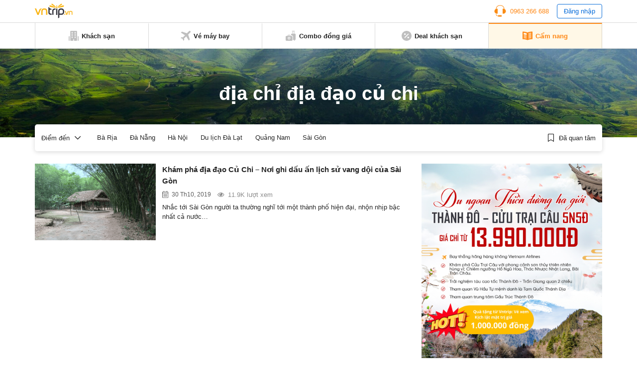

--- FILE ---
content_type: text/html; charset=UTF-8
request_url: https://www.vntrip.vn/cam-nang/chu-de/dia-chi-dia-dao-cu-chi
body_size: 14443
content:
<!DOCTYPE html><html lang=vi><head><meta charset="utf-8"><meta http-equiv="x-ua-compatible" content="ie=edge"><meta name="viewport" content="width=device-width, initial-scale=1.0, maximum-scale=1.0, user-scalable=no"><meta name="format-detection" content="telephone=no"><meta name='dmca-site-verification' content='VXFUSDFYNE5BVkhFU1hUcmViYTFKUT090'><link rel="shortcut icon" type=image/x-icon href=https://statics.vntrip.vn/images/icons/vntrip_favicon.ico><link rel=stylesheet href="https://cdn.vntrip.vn/cam-nang/wp-content/themes/vntrip_blog_desktop_v2/assets/css/stylesDesktop.css?v=1.0.8"> <script async src="https://pagead2.googlesyndication.com/pagead/js/adsbygoogle.js?client=ca-pub-2549893200319024" crossorigin=anonymous></script> <meta name='robots' content='index, follow, max-image-preview:large, max-snippet:-1, max-video-preview:-1'><title>địa chỉ địa đạo củ chi - Tin tức, hình ảnh, video clip mới nhất | Vntrip.vn</title><meta name="description" content="địa chỉ địa đạo củ chi, xem ngay các bài viết, tin tức, hình ảnh, video clip về địa chỉ địa đạo củ chi tại Cẩm nang du lịch Vntrip.vn"><link rel=canonical href=https://www.vntrip.vn/cam-nang/chu-de/dia-chi-dia-dao-cu-chi><meta property="og:locale" content="vi_VN"><meta property="og:type" content="article"><meta property="og:title" content="Lưu trữ địa chỉ địa đạo củ chi"><meta property="og:description" content="địa chỉ địa đạo củ chi, xem ngay các bài viết, tin tức, hình ảnh, video clip về địa chỉ địa đạo củ chi tại Cẩm nang du lịch Vntrip.vn"><meta property="og:url" content="https://www.vntrip.vn/cam-nang/chu-de/dia-chi-dia-dao-cu-chi"><meta property="og:site_name" content="Cẩm nang du lịch Việt Nam"><meta name="twitter:card" content="summary"> <script type=application/ld+json class=yoast-schema-graph>{"@context":"https://schema.org","@graph":[{"@type":"Organization","@id":"https://www.vntrip.vn/cam-nang/#organization","name":"Vntrip Ota","url":"https://www.vntrip.vn/cam-nang/","sameAs":["https://www.facebook.com/vntrip","https://www.instagram.com/vntrip.vn","https://www.linkedin.com/company/vntrip-ota","https://www.youtube.com/channel/UC5OXeHadEOiPhs2psjDIpZA/featured"],"logo":{"@type":"ImageObject","@id":"https://www.vntrip.vn/cam-nang/#logo","inLanguage":"vi","url":"https://cdn.vntrip.vn/cam-nang/wp-content/uploads/2019/11/logo-vntrip-60px.jpg","contentUrl":"https://cdn.vntrip.vn/cam-nang/wp-content/uploads/2019/11/logo-vntrip-60px.jpg","width":136,"height":60,"caption":"Vntrip Ota"},"image":{"@id":"https://www.vntrip.vn/cam-nang/#logo"}},{"@type":"WebSite","@id":"https://www.vntrip.vn/cam-nang/#website","url":"https://www.vntrip.vn/cam-nang/","name":"C\u1ea9m nang du l\u1ecbch Vi\u1ec7t Nam","description":"","publisher":{"@id":"https://www.vntrip.vn/cam-nang/#organization"},"potentialAction":[{"@type":"SearchAction","target":{"@type":"EntryPoint","urlTemplate":"https://www.vntrip.vn/cam-nang/?s={search_term_string}"},"query-input":"required name=search_term_string"}],"inLanguage":"vi"},{"@type":"CollectionPage","@id":"https://www.vntrip.vn/cam-nang/chu-de/dia-chi-dia-dao-cu-chi#webpage","url":"https://www.vntrip.vn/cam-nang/chu-de/dia-chi-dia-dao-cu-chi","name":"\u0111\u1ecba ch\u1ec9 \u0111\u1ecba \u0111\u1ea1o c\u1ee7 chi - Tin t\u1ee9c, h\u00ecnh \u1ea3nh, video clip m\u1edbi nh\u1ea5t | Vntrip.vn","isPartOf":{"@id":"https://www.vntrip.vn/cam-nang/#website"},"description":"\u0111\u1ecba ch\u1ec9 \u0111\u1ecba \u0111\u1ea1o c\u1ee7 chi, xem ngay c\u00e1c b\u00e0i vi\u1ebft, tin t\u1ee9c, h\u00ecnh \u1ea3nh, video clip v\u1ec1 \u0111\u1ecba ch\u1ec9 \u0111\u1ecba \u0111\u1ea1o c\u1ee7 chi t\u1ea1i C\u1ea9m nang du l\u1ecbch Vntrip.vn","breadcrumb":{"@id":"https://www.vntrip.vn/cam-nang/chu-de/dia-chi-dia-dao-cu-chi#breadcrumb"},"inLanguage":"vi","potentialAction":[{"@type":"ReadAction","target":["https://www.vntrip.vn/cam-nang/chu-de/dia-chi-dia-dao-cu-chi"]}]},{"@type":"BreadcrumbList","@id":"https://www.vntrip.vn/cam-nang/chu-de/dia-chi-dia-dao-cu-chi#breadcrumb","itemListElement":[{"@type":"ListItem","position":1,"name":"Tin t\u1ee9c","item":"https://www.vntrip.vn/cam-nang/"},{"@type":"ListItem","position":2,"name":"\u0111\u1ecba ch\u1ec9 \u0111\u1ecba \u0111\u1ea1o c\u1ee7 chi"}]}]}</script> <link rel=dns-prefetch href=//www.vntrip.vn><link rel=dns-prefetch href=//s.w.org><link rel=alternate type=application/rss+xml title="Dòng thông tin cho Thẻ Cẩm nang du lịch Việt Nam &raquo; địa chỉ địa đạo củ chi" href=https://www.vntrip.vn/cam-nang/chu-de/dia-chi-dia-dao-cu-chi/feed><link rel=stylesheet id=toc-screen-css  href='https://cdn.vntrip.vn/cam-nang/wp-content/plugins/table-of-contents-plus/screen.min.css?ver=2106' type=text/css media=all><link rel=https://api.w.org/ href=https://www.vntrip.vn/cam-nang/wp-json/ ><link rel=alternate type=application/json href=https://www.vntrip.vn/cam-nang/wp-json/wp/v2/tags/81974><link rel=EditURI type=application/rsd+xml title=RSD href=https://www.vntrip.vn/cam-nang/xmlrpc.php?rsd><link rel=wlwmanifest type=application/wlwmanifest+xml href=https://cdn.vntrip.vn/cam-nang/wp-includes/wlwmanifest.xml><meta name="generator" content="WordPress 5.7.14"><meta name="framework" content="Redux 4.1.29"><style media=screen>.g { margin:0px; padding:0px; overflow:hidden; line-height:1; zoom:1; }
	.g img { height:auto; }
	.g-col { position:relative; float:left; }
	.g-col:first-child { margin-left: 0; }
	.g-col:last-child { margin-right: 0; }
	.g-1 { margin:15px;  }
	.g-2 { margin:15px;  }
	.g-3 { margin:15px;  }
	.g-4 { margin:15px;  }
	.g-5 { margin:15px;  }
	.g-6 { margin:15px;  }
	.g-7 { margin:15px;  }
	.g-8 { margin:15px;  }
	.g-9 { margin:15px;  }
	.g-10 { margin:15px;  }
	.g-11 { margin:15px;  }
	.g-12 { margin:15px;  }
	.g-13 { margin:15px;  }
	.g-14 { margin:15px;  }
	.g-15 { margin:15px;  }
	.g-16 { margin:15px;  }
	.g-17 { margin:15px;  }
	.g-18 { margin:15px;  }
	.g-19 { margin:15px;  }
	.g-20 {  margin: 0 auto; }
	.g-21 {  margin: 0 auto; }
	.g-22 { margin:15px;  }
	.g-24 { margin:15px;  }
	.g-25 { margin:15px;  }
	.g-26 { margin:15px;  }
	.g-27 { margin:15px;  }
	.g-28 { margin:15px;  }
	.g-29 { margin:15px;  }
	.g-30 { margin:15px;  }
	.g-31 { margin:15px;  }
	.g-32 { margin:15px;  }
	.g-33 { margin:15px;  }
	.g-34 { margin:15px;  }
	.g-35 {  margin: 0 auto; }
	.g-36 { margin:15px;  }
	.g-38 { margin:10px;  }
	.g-39 {  margin: 0 auto; }
	.g-40 {  margin: 0 auto; }
	@media only screen and (max-width: 480px) {
		.g-col, .g-dyn, .g-single { width:100%; margin-left:0; margin-right:0; }
	}</style></head><body><div class=pageBody><header class=header><div class=headerLg><div class=headerLg__top><div class=container><a href=https://www.vntrip.vn/cam-nang class=headerLg__logo><img src=https://statics.vntrip.vn/images//svg/logo-vntrip-black.svg alt=logo></a><div class=d-flex style="align-items: center;"><ul> <li> <a href=tel:0963266688 class=btnHotline> <svg width=24 height=24 viewBox="0 0 24 24" fill=none xmlns=http://www.w3.org/2000/svg> <path d="M14.5 20.5004H8.5C8.36739 20.5004 8.24021 20.5531 8.14645 20.6468C8.05268 20.7406 8 20.8678 8 21.0004V21.5004H7C5.6215 21.5004 4.5 20.3789 4.5 19.0004V18.4099C4.15978 18.3525 3.82519 18.2657 3.5 18.1504V19.0004C3.5 20.9304 5.07 22.5004 7 22.5004H8V23.0004C8 23.133 8.05268 23.2602 8.14645 23.3539C8.24021 23.4477 8.36739 23.5004 8.5 23.5004H14.5C14.6326 23.5004 14.7598 23.4477 14.8536 23.3539C14.9473 23.2602 15 23.133 15 23.0004V21.0004C15 20.8678 14.9473 20.7406 14.8536 20.6468C14.7598 20.5531 14.6326 20.5004 14.5 20.5004Z" fill=#FA8C16></path> <path d="M20.496 7.9185C20.4515 3.8205 17.108 0.5 13 0.5H11C6.892 0.5 3.5485 3.8205 3.504 7.9185C1.738 8.6905 0.5 10.4525 0.5 12.5C0.5 15.257 2.743 17.5 5.5 17.5C5.8635 17.5 6.237 17.457 6.6105 17.3725C6.72108 17.3474 6.81986 17.2855 6.89063 17.197C6.9614 17.1084 6.99997 16.9984 7 16.885V8.115C6.99997 8.00162 6.9614 7.89161 6.89063 7.80303C6.81986 7.71445 6.72108 7.65256 6.6105 7.6275C6.2462 7.54399 5.87375 7.50123 5.5 7.5C5.1645 7.5 4.8375 7.5345 4.5205 7.5975C4.73 4.201 7.5515 1.5 11 1.5H13C16.4485 1.5 19.27 4.201 19.4795 7.5975C19.157 7.53297 18.8289 7.50032 18.5 7.5C18.136 7.5 17.7625 7.543 17.389 7.628C17.2785 7.65316 17.1798 7.71509 17.1092 7.80366C17.0385 7.89224 17 8.00219 17 8.1155V16.885C17 16.9984 17.0386 17.1084 17.1094 17.197C17.1801 17.2855 17.2789 17.3474 17.3895 17.3725C17.763 17.457 18.1365 17.5 18.5 17.5C21.257 17.5 23.5 15.257 23.5 12.5C23.5 10.4525 22.262 8.6905 20.496 7.9185Z" fill=#FA8C16></path> </svg> <span>0963 266 688</span> </a> </li> <li> <button type=button class=btnLogin id=login_btn>Đăng nhập</button> </li></ul><ul class=nav-account style="display: none"> <li class=user-tab><div class=user_avatar> <img src=https://statics.vntrip.vn/uploads/loyalty_program/20180710_483500_Standardlogo.png></div> <a class=acount-loged><span id=user_fullname></span> <svg width=12 height=7 viewBox="0 0 13 8" fill=none xmlns=http://www.w3.org/2000/svg> <path d="M12.0859 1.31641C12.1406 1.39844 12.168 1.48047 12.168 1.5625C12.168 1.67188 12.1406 1.72656 12.0859 1.78125L6.37109 7.52344C6.28906 7.57812 6.20703 7.60547 6.125 7.60547C6.01562 7.60547 5.96094 7.57812 5.90625 7.52344L0.164062 1.78125C0.109375 1.72656 0.0820312 1.67188 0.0820312 1.5625C0.0820312 1.48047 0.109375 1.39844 0.164062 1.31641L0.710938 0.769531C0.765625 0.714844 0.820312 0.6875 0.929688 0.6875C1.01172 0.6875 1.09375 0.714844 1.17578 0.769531L6.125 5.71875L11.0742 0.769531C11.1289 0.714844 11.2109 0.6875 11.3203 0.6875C11.4023 0.6875 11.4844 0.714844 11.5391 0.769531L12.0859 1.31641Z" fill=#096DD9></path> </svg> </a><div class="regLog membership-regLog" style=display:none><div class=membership-regLog__body> <a class=membership-regLog__item href=https://www.vntrip.vn/tai-khoan/dashboard target=_blank> <span class="sprite-membership sprite-dashboard"></span> <span class=text>Bảng điều khiển</span> </a><div class=membership-regLog__btn> <a href=# class="btn btn_orange" id=user_logout>Đăng xuất</a></div></div></div> </li></ul></div></div></div><div class=headerLg__navbar><div class=container><div class=headerLg__nav> <a href=https://www.vntrip.vn/ target=_blank> <svg width=20 height=20 viewBox="0 0 20 20" fill=none xmlns=http://www.w3.org/2000/svg> <path d="M18.3334 19.9997H19.1667C19.6667 19.9997 20 19.6663 20 19.1663V11.6663C20 11.1663 19.6667 10.833 19.1667 10.833H18.3334V19.9997Z" fill=#BFBFBF></path> <path d="M1.66667 19.1663V10.833H0.833333C0.333333 10.833 0 11.1663 0 11.6663V19.1663C0 19.6663 0.333333 19.9997 0.833333 19.9997H1.66667V19.1663Z" fill=#BFBFBF></path> <path d="M15.8334 0H4.16671C3.66671 0 3.33337 0.333333 3.33337 0.833333V19.1667C3.33337 19.6667 3.66671 20 4.16671 20H9.16671V16.6667H10.8334V20H15.8334C16.3334 20 16.6667 19.6667 16.6667 19.1667V0.833333C16.6667 0.333333 16.3334 0 15.8334 0ZM8.33337 14.1667H5.83337V12.5H8.33337V14.1667ZM8.33337 10.8333H5.83337V9.16667H8.33337V10.8333ZM8.33337 7.5H5.83337V5.83333H8.33337V7.5ZM8.33337 4.16667H5.83337V2.5H8.33337V4.16667ZM14.1667 14.1667H11.6667V12.5H14.1667V14.1667ZM14.1667 10.8333H11.6667V9.16667H14.1667V10.8333ZM14.1667 7.5H11.6667V5.83333H14.1667V7.5ZM14.1667 4.16667H11.6667V2.5H14.1667V4.16667Z" fill=#BFBFBF></path> </svg> <span>Khách sạn</span> </a> <a href=https://www.vntrip.vn/ve-may-bay target=_blank> <svg width=20 height=20 viewBox="0 0 20 20" fill=none xmlns=http://www.w3.org/2000/svg> <path d="M19.435 0.565049C18.6705 -0.199326 17.4273 -0.186553 16.6788 0.593408L12.5817 4.86282L2.58324 1.55396L0.484375 3.65286L8.81844 8.78431L4.60141 13.1786L1.89707 12.7346L0 14.6317L3.97578 16.0242L5.36832 20L7.26539 18.1029L6.82141 15.3986L11.2157 11.1816L16.3471 19.5156L18.4461 17.4167L15.1372 7.41825L19.4066 3.32118C20.1866 2.57267 20.1993 1.32946 19.435 0.565049Z" fill=#BFBFBF></path> </svg> <span>Vé máy bay</span> </a> <a href="https://donggia.vntrip.vn/?utm_source=Blog&utm_team=combo&utm_campaign=combodynamic&utm_medium=Blog_menu" target=_blank> <svg width=20 height=20 viewBox="0 0 20 20" fill=none xmlns=http://www.w3.org/2000/svg> <path d="M7.22644 13.9237C7.00398 14.1226 6.66746 14.1224 6.44507 13.9233C6.3157 13.8075 6.15343 13.75 5.99132 13.75C5.81621 13.75 5.64125 13.8171 5.50816 13.95C5.37941 14.0787 5.30847 14.2499 5.30847 14.4321C5.30847 14.6142 5.37941 14.7854 5.5082 14.9141L6.83597 16.242L8.16359 14.9143C8.29253 14.7855 8.36347 14.6143 8.36347 14.4321C8.36347 14.2499 8.29253 14.0787 8.16375 13.95C7.90777 13.6946 7.49585 13.6829 7.22644 13.9237Z" fill=#BFBFBF></path> <path d="M11.9141 10.2344H9.57031V9.25781C9.57031 8.50395 8.95699 7.89062 8.20312 7.89062H5.46875C4.71488 7.89062 4.10156 8.50395 4.10156 9.25781V10.2344H1.75781C0.788555 10.2344 0 11.0229 0 11.9922V18.2422C0 19.2114 0.788555 20 1.75781 20H11.9141C12.8833 20 13.6719 19.2114 13.6719 18.2422V11.9922C13.6719 11.0229 12.8833 10.2344 11.9141 10.2344ZM5.27344 9.25781C5.27344 9.15012 5.36105 9.0625 5.46875 9.0625H8.20312C8.31082 9.0625 8.39844 9.15012 8.39844 9.25781V10.2344H5.27344V9.25781ZM8.99203 15.7429L7.25023 17.4847C7.13582 17.5991 6.98586 17.6563 6.83594 17.6563C6.68602 17.6563 6.53602 17.5991 6.42164 17.4847L4.67969 15.7427C4.32949 15.3929 4.13656 14.9273 4.13656 14.4319C4.13656 13.9364 4.32949 13.4709 4.67984 13.1208C5.26098 12.5402 6.13668 12.4227 6.83633 12.7814C7.53551 12.4237 8.41094 12.5412 8.99168 13.1205C9.34242 13.4709 9.53535 13.9365 9.53535 14.4319C9.53531 14.9273 9.34238 15.3929 8.99203 15.7429Z" fill=#BFBFBF></path> <path d="M16.4844 2.30469H17.6562V4.375H16.4844V2.30469Z" fill=#BFBFBF></path> <path d="M13.3594 2.30469H14.5312V4.375H13.3594V2.30469Z" fill=#BFBFBF></path> <path d="M13.1641 1.17188H17.8516C18.1752 1.17188 18.4375 0.909531 18.4375 0.585938C18.4375 0.262344 18.1752 0 17.8516 0H13.1641C12.8405 0 12.5781 0.262344 12.5781 0.585938C12.5781 0.909531 12.8405 1.17188 13.1641 1.17188Z" fill=#BFBFBF></path> <path d="M18.2422 5.54688H12.7734C11.8026 5.54688 11.0156 6.33387 11.0156 7.30469V9.0625H11.9141C13.5295 9.0625 14.8438 10.3768 14.8438 11.9922V18.4375H17.2656V19.4141C17.2656 19.7377 17.528 20 17.8516 20C18.1752 20 18.4375 19.7377 18.4375 19.4141V18.4264C19.3164 18.3292 20 17.5845 20 16.6797V7.30469C20 6.33387 19.213 5.54688 18.2422 5.54688Z" fill=#BFBFBF></path> </svg> <span>Combo đồng giá</span> </a> <a href="https://www.vntrip.vn/khuyen-mai?sort=best_selling" target=_blank> <svg width=20 height=20 viewBox="0 0 20 20" fill=none xmlns=http://www.w3.org/2000/svg> <path d="M10 0C4.48583 0 0 4.48583 0 10C0 15.5142 4.48583 20 10 20C15.5142 20 20 15.5142 20 10C20 4.48583 15.5142 0 10 0ZM5 6.66667C4.99498 6.44472 5.03435 6.224 5.11581 6.01748C5.19726 5.81096 5.31916 5.62279 5.47434 5.46402C5.62951 5.30526 5.81485 5.17909 6.01945 5.09294C6.22406 5.00678 6.44382 4.96238 6.66582 4.96232C6.88783 4.96226 7.10761 5.00656 7.31226 5.09262C7.51691 5.17867 7.7023 5.30474 7.85756 5.46343C8.01282 5.62211 8.13481 5.81022 8.21637 6.0167C8.29792 6.22319 8.33741 6.44388 8.3325 6.66583C8.32287 7.1013 8.14315 7.5157 7.8318 7.82031C7.52046 8.12492 7.10223 8.29554 6.66666 8.29565C6.23108 8.29576 5.81277 8.12535 5.50128 7.82089C5.18978 7.51643 5.00985 7.10213 5 6.66667ZM6.66667 14.5117L5.48833 13.3333L13.3333 5.48833L14.5117 6.66667L6.66667 14.5117ZM13.3333 15C13.1114 15.005 12.8907 14.9656 12.6841 14.8842C12.4776 14.8027 12.2895 14.6808 12.1307 14.5257C11.9719 14.3705 11.8458 14.1852 11.7596 13.9805C11.6735 13.7759 11.629 13.5562 11.629 13.3342C11.6289 13.1122 11.6732 12.8924 11.7593 12.6877C11.8453 12.4831 11.9714 12.2977 12.1301 12.1424C12.2888 11.9872 12.4769 11.8652 12.6834 11.7836C12.8899 11.7021 13.1105 11.6626 13.3325 11.6675C13.768 11.6771 14.1824 11.8569 14.487 12.1682C14.7916 12.4795 14.9622 12.8978 14.9623 13.3333C14.9624 13.7689 14.792 14.1872 14.4876 14.4987C14.1831 14.8102 13.7688 14.9902 13.3333 15Z" fill=#BFBFBF></path> </svg> <span>Deal khách sạn</span> </a> <a href=https://www.vntrip.vn/cam-nang/ class=active> <svg width=20 height=18 viewBox="0 0 20 18" fill=none xmlns=http://www.w3.org/2000/svg> <path d="M19.4141 0.505859C14.3145 0.505859 10.9659 1.92082 10 2.38766V2.39902C9.01867 1.96098 5.39633 0.505859 0.585938 0.505859C0.262344 0.505859 0 0.768203 0 1.0918V15.095C0 15.4186 0.262344 15.6809 0.585938 15.6809C5.82805 15.6809 9.68418 17.5459 9.74016 17.5733C9.82227 17.6139 9.91121 17.6341 9.99996 17.6341H10C10.0129 17.6341 10.0257 17.6336 10.0386 17.6327C10.0427 17.6325 10.0468 17.6319 10.051 17.6316C10.0597 17.6308 10.0684 17.63 10.0771 17.6289C10.082 17.6282 10.0868 17.6273 10.0917 17.6266C10.0996 17.6253 10.1074 17.624 10.1152 17.6225C10.1205 17.6214 10.1257 17.6202 10.1309 17.619C10.1383 17.6173 10.1457 17.6155 10.153 17.6136C10.1584 17.6121 10.1637 17.6105 10.169 17.6089C10.1761 17.6068 10.1832 17.6045 10.1903 17.6021C10.1956 17.6002 10.201 17.5983 10.2063 17.5963C10.2132 17.5937 10.22 17.5909 10.2269 17.5881C10.2322 17.5859 10.2375 17.5836 10.2429 17.5811C10.2496 17.5781 10.2562 17.5748 10.2628 17.5715C10.268 17.5689 10.2732 17.5663 10.2784 17.5635C10.2803 17.5625 10.2823 17.5616 10.2843 17.5605C10.3181 17.5417 13.7375 15.6809 19.4141 15.6809C19.7377 15.6809 20 15.4186 20 15.095V1.0918C20 0.768164 19.7377 0.505859 19.4141 0.505859ZM2.32434 3.54066C2.32434 3.37606 2.39355 3.21902 2.51512 3.10801C2.63664 2.99699 2.79906 2.94227 2.96324 2.95711C4.66473 3.11156 6.29555 3.42856 7.81031 3.89934C8.05535 3.97551 8.22234 4.20227 8.22234 4.45887V6.80262C8.22234 6.98887 8.13379 7.16399 7.98387 7.27445C7.88199 7.34949 7.75992 7.38856 7.63641 7.38856C7.57812 7.38856 7.51953 7.37988 7.46254 7.36215C6.02629 6.91578 4.47688 6.61492 2.8573 6.46789C2.55547 6.44051 2.32434 6.18742 2.32434 5.88438V3.54066ZM8.19598 14.0078C8.11793 14.2589 7.88645 14.42 7.6366 14.42C7.57898 14.42 7.52043 14.4114 7.46254 14.3934C6.02629 13.947 4.47688 13.6462 2.8573 13.4991C2.53504 13.4699 2.29746 13.1849 2.32672 12.8627C2.35598 12.5404 2.64117 12.3027 2.9632 12.3321C4.66469 12.4865 6.29551 12.8035 7.81027 13.2743C8.11937 13.3704 8.29203 13.6988 8.19598 14.0078ZM8.19598 11.664C8.11793 11.9152 7.88645 12.0762 7.6366 12.0762C7.57898 12.0762 7.52043 12.0677 7.46254 12.0496C6.02629 11.6033 4.47688 11.3024 2.8573 11.1554C2.53504 11.1261 2.29746 10.8412 2.32672 10.5189C2.35598 10.1966 2.64117 9.95902 2.9632 9.98832C4.66469 10.1428 6.29551 10.4598 7.81027 10.9305C8.11937 11.0266 8.29203 11.355 8.19598 11.664ZM8.19598 9.32028C8.11793 9.57141 7.88645 9.73246 7.6366 9.73246C7.57898 9.73246 7.52043 9.72391 7.46254 9.7059C6.02629 9.25953 4.47688 8.95867 2.8573 8.81164C2.53504 8.78238 2.29746 8.49742 2.32672 8.17516C2.35598 7.85285 2.64117 7.61504 2.9632 7.64457C4.66469 7.79902 6.29551 8.11602 7.81027 8.5868C8.11937 8.68289 8.29203 9.01125 8.19598 9.32028ZM17.1232 13.4992C15.5036 13.6463 13.9542 13.9471 12.5179 14.3935C12.46 14.4114 12.4014 14.42 12.3438 14.42C12.094 14.42 11.8625 14.259 11.7845 14.0079C11.6885 13.6988 11.8611 13.3705 12.1702 13.2744C13.685 12.8036 15.3158 12.4866 17.0172 12.3322C17.3393 12.3029 17.6245 12.5405 17.6537 12.8628C17.683 13.185 17.4455 13.47 17.1232 13.4992ZM17.1232 11.1555C15.5036 11.3025 13.9542 11.6034 12.5179 12.0497C12.46 12.0677 12.4014 12.0763 12.3438 12.0763C12.094 12.0763 11.8625 11.9152 11.7845 11.6641C11.6885 11.3551 11.8611 11.0267 12.1702 10.9307C13.685 10.4599 15.3158 10.1429 17.0172 9.98844C17.3393 9.95902 17.6245 10.1967 17.6537 10.519C17.683 10.8412 17.4455 11.1262 17.1232 11.1555ZM17.1232 8.81172C15.5036 8.95875 13.9542 9.25961 12.5179 9.70598C12.46 9.72395 12.4014 9.73254 12.3438 9.73254C12.094 9.73254 11.8625 9.57149 11.7845 9.32035C11.6885 9.01133 11.8611 8.68297 12.1702 8.58692C13.685 8.11613 15.3158 7.79914 17.0172 7.64469C17.3393 7.61543 17.6245 7.85297 17.6537 8.17527C17.683 8.49746 17.4455 8.78246 17.1232 8.81172ZM17.1232 6.46793C15.5036 6.61496 13.9542 6.91582 12.5179 7.36219C12.46 7.38016 12.4014 7.38875 12.3438 7.38875C12.094 7.38875 11.8625 7.2277 11.7845 6.97656C11.6885 6.66754 11.8611 6.33918 12.1702 6.24313C13.685 5.77234 15.3158 5.45535 17.0172 5.3009C17.3393 5.27145 17.6245 5.50914 17.6537 5.83148C17.683 6.15371 17.4455 6.43867 17.1232 6.46793ZM17.1232 4.12418C15.5036 4.27121 13.9542 4.57207 12.5179 5.01844C12.46 5.03641 12.4014 5.045 12.3438 5.045C12.094 5.045 11.8625 4.88395 11.7845 4.63281C11.6885 4.32379 11.8611 3.99543 12.1702 3.89938C13.685 3.42859 15.3158 3.1116 17.0172 2.95715C17.3393 2.92785 17.6245 3.16543 17.6537 3.48773C17.683 3.80996 17.4455 4.09492 17.1232 4.12418Z" fill=#BFBFBF></path> </svg> <span>Cẩm nang</span> </a></div></div></div></div><div id=loginBox class=formLogin><div class=formLogin__backdrop></div><div class=formLogin__body><div class=formLogin__header><p>Đăng nhập</p> <button type=button class=formLogin__close> <svg width=10 height=12 viewBox="0 0 10 12" fill=none xmlns=http://www.w3.org/2000/svg> <path d="M5.80926 6L9.91082 1.11094C9.97957 1.02969 9.92176 0.90625 9.81551 0.90625H8.56863C8.49519 0.90625 8.42488 0.939062 8.37644 0.995312L4.99363 5.02813L1.61082 0.995312C1.56394 0.939062 1.49363 0.90625 1.41863 0.90625H0.171756C0.0655061 0.90625 0.00769351 1.02969 0.0764435 1.11094L4.17801 6L0.0764435 10.8891C0.0610429 10.9072 0.0511628 10.9293 0.0479759 10.9529C0.0447889 10.9764 0.048429 11.0004 0.0584644 11.022C0.0684997 11.0435 0.0845088 11.0617 0.104591 11.0745C0.124672 11.0872 0.147983 11.0939 0.171756 11.0938H1.41863C1.49207 11.0938 1.56238 11.0609 1.61082 11.0047L4.99363 6.97188L8.37644 11.0047C8.42332 11.0609 8.49363 11.0938 8.56863 11.0938H9.81551C9.92176 11.0938 9.97957 10.9703 9.91082 10.8891L5.80926 6Z" fill=black></path> </svg> </button></div><div class=formLogin__main> <input type=text placeholder=Email class=form-control id=login_email> <input type=password placeholder="Mật khẩu" class=form-control id=login_password><div class=formLogin__line><div class=checkbox> <input id=pp13 type=checkbox checked> <label for=pp13>Lưu mật khẩu</label></div> <a href=https://vntrip.vn class=btnPass target=_blank>Quên mật khẩu</a></div> <button type=button class="btn btn_orange formLogin__btn" id=submit_login>Đăng nhập</button></div><div class=formLogin__footer><p class=formLogin__text>Chưa có tài khoản?&nbsp;<a href=https://vntrip.vn class=btnRegister target=_blank>Đăng ký</a></p><p class=formLogin__text>Bạn là khách hàng doanh nghiệp?&nbsp;<a href=https://business.vntrip.vn target=_blank>Đăng nhập tại đây</a></p></div></div></div><div id=registerBox class=formLogin><div class=formLogin__backdrop></div><div class=formLogin__body><div class=formLogin__header><p>Đăng ký</p> <button type=button class=formLogin__close> <svg width=10 height=12 viewBox="0 0 10 12" fill=none xmlns=http://www.w3.org/2000/svg> <path d="M5.80926 6L9.91082 1.11094C9.97957 1.02969 9.92176 0.90625 9.81551 0.90625H8.56863C8.49519 0.90625 8.42488 0.939062 8.37644 0.995312L4.99363 5.02813L1.61082 0.995312C1.56394 0.939062 1.49363 0.90625 1.41863 0.90625H0.171756C0.0655061 0.90625 0.00769351 1.02969 0.0764435 1.11094L4.17801 6L0.0764435 10.8891C0.0610429 10.9072 0.0511628 10.9293 0.0479759 10.9529C0.0447889 10.9764 0.048429 11.0004 0.0584644 11.022C0.0684997 11.0435 0.0845088 11.0617 0.104591 11.0745C0.124672 11.0872 0.147983 11.0939 0.171756 11.0938H1.41863C1.49207 11.0938 1.56238 11.0609 1.61082 11.0047L4.99363 6.97188L8.37644 11.0047C8.42332 11.0609 8.49363 11.0938 8.56863 11.0938H9.81551C9.92176 11.0938 9.97957 10.9703 9.91082 10.8891L5.80926 6Z" fill=black></path> </svg> </button></div><div class=formLogin__main><p class=p1>Đăng ký mới tài khoản VNTRIP:</p> <input type=text placeholder="Tài khoản, Email" class=form-control> <input type=text placeholder="Mật khẩu" class=form-control> <input type=text placeholder="Nhập lại mật khẩu" class=form-control> <button type=button class="btn btn_orange formLogin__btn">Đăng ký</button></div><div class=formLogin__footer><p class=formLogin__text>Đã có tài khoản?&nbsp;<a href=# class=btnLogin>Đăng nhập</a></p><p class=formLogin__text>Qua việc đăng ký tài khoản VNTRIP, bạn đồng ý hoàn toàn với các<a href=#>&nbsp;Điều khoản, Điều kiện&nbsp;</a>cũng như các<a href=#>&nbsp;Chính sách bảo mật&nbsp;</a>của VNTRIP.</p></div></div></div><div id=passBox class=formLogin><div class=formLogin__backdrop></div><div class=formLogin__body><div class=formLogin__header><p>Quên mật khẩu</p> <button type=button class=formLogin__close> <svg width=10 height=12 viewBox="0 0 10 12" fill=none xmlns=http://www.w3.org/2000/svg> <path d="M5.80926 6L9.91082 1.11094C9.97957 1.02969 9.92176 0.90625 9.81551 0.90625H8.56863C8.49519 0.90625 8.42488 0.939062 8.37644 0.995312L4.99363 5.02813L1.61082 0.995312C1.56394 0.939062 1.49363 0.90625 1.41863 0.90625H0.171756C0.0655061 0.90625 0.00769351 1.02969 0.0764435 1.11094L4.17801 6L0.0764435 10.8891C0.0610429 10.9072 0.0511628 10.9293 0.0479759 10.9529C0.0447889 10.9764 0.048429 11.0004 0.0584644 11.022C0.0684997 11.0435 0.0845088 11.0617 0.104591 11.0745C0.124672 11.0872 0.147983 11.0939 0.171756 11.0938H1.41863C1.49207 11.0938 1.56238 11.0609 1.61082 11.0047L4.99363 6.97188L8.37644 11.0047C8.42332 11.0609 8.49363 11.0938 8.56863 11.0938H9.81551C9.92176 11.0938 9.97957 10.9703 9.91082 10.8891L5.80926 6Z" fill=black></path> </svg> </button></div><div class=formLogin__main><p class=p1>Nhập địa chỉ Email đã đăng ký tài khoản Vntrip, hệ thống sẽ gửi thông tin hướng dẫn bạn khôi phục lại mật khẩu.</p> <input type=text placeholder="Tài khoản, Email" class=form-control> <button type=button class="btn btn_orange formLogin__btn">Gửi</button></div></div></div></header><main class=wrapper><section class=listLg><div class=blPhoto> <img src=https://cdn.vntrip.vn/cam-nang/wp-content/themes/vntrip_blog_desktop_v2/assets/images/blPhoto.jpg alt=blPhoto><h1 class="heading1">địa chỉ địa đạo củ chi</h1></div><div class=listLg__body><div class=container><div class=blNavbar><ul class=blNavbar__nav> <li class=blNavbar__item> <a href=# class=blNavbar__link> <span>Điểm đến</span> <svg width=13 height=8 viewBox="0 0 13 8" fill=none xmlns=http://www.w3.org/2000/svg> <path d="M12.0859 1.31641C12.1406 1.39844 12.168 1.48047 12.168 1.5625C12.168 1.67188 12.1406 1.72656 12.0859 1.78125L6.37109 7.52344C6.28906 7.57812 6.20703 7.60547 6.125 7.60547C6.01562 7.60547 5.96094 7.57812 5.90625 7.52344L0.164062 1.78125C0.109375 1.72656 0.0820312 1.67188 0.0820312 1.5625C0.0820312 1.48047 0.109375 1.39844 0.164062 1.31641L0.710938 0.769531C0.765625 0.714844 0.820312 0.6875 0.929688 0.6875C1.01172 0.6875 1.09375 0.714844 1.17578 0.769531L6.125 5.71875L11.0742 0.769531C11.1289 0.714844 11.2109 0.6875 11.3203 0.6875C11.4023 0.6875 11.4844 0.714844 11.5391 0.769531L12.0859 1.31641Z" fill=#262626></path> </svg> </a><div class="blNavbar__collapse desBox" style=display:none><div class=desBox__tab> <button type=button class="desBox__btn active" id=pc_destination_bac>Miền Bắc</button> <button type=button class=desBox__btn id=pc_destination_trung>Miền Trung</button> <button type=button class=desBox__btn id=pc_destination_nam>Miền Nam</button> <button type=button class=desBox__btn id=pc_destination_sea>Bãi biển đẹp</button></div><div class=desBox__main><ul class="desBox__list open" id=menu_pc_destination_bac><li id=menu-item-100150 class="menu-item menu-item-type-taxonomy menu-item-object-category menu-item-100150"><a href=https://www.vntrip.vn/cam-nang/du-lich/mien-bac/du-lich-ha-noi>Hà Nội</a></li> <li id=menu-item-100151 class="menu-item menu-item-type-taxonomy menu-item-object-category menu-item-100151"><a href=https://www.vntrip.vn/cam-nang/du-lich/mien-bac/du-lich-lao-cai/sa-pa>Sa Pa</a></li> <li id=menu-item-100152 class="menu-item menu-item-type-taxonomy menu-item-object-category menu-item-100152"><a href=https://www.vntrip.vn/cam-nang/du-lich/mien-bac/du-lich-ninh-binh>Ninh Bình</a></li></ul><ul class=desBox__list id=menu_pc_destination_trung><li id=menu-item-100156 class="menu-item menu-item-type-taxonomy menu-item-object-category menu-item-100156"><a href=https://www.vntrip.vn/cam-nang/du-lich/mien-nam/lam-dong/da-lat>Du lịch Đà Lạt</a></li> <li id=menu-item-100157 class="menu-item menu-item-type-taxonomy menu-item-object-category menu-item-100157"><a href=https://www.vntrip.vn/cam-nang/du-lich/mien-trung/du-lich-da-nang>Đà Nẵng</a></li></ul><ul class=desBox__list id=menu_pc_destination_nam><li id=menu-item-100153 class="menu-item menu-item-type-taxonomy menu-item-object-category menu-item-100153"><a href=https://www.vntrip.vn/cam-nang/du-lich/mien-nam/du-lich-tp-ho-chi-minh>Sài Gòn</a></li> <li id=menu-item-100154 class="menu-item menu-item-type-taxonomy menu-item-object-category menu-item-100154"><a href=https://www.vntrip.vn/cam-nang/du-lich/du-lich-mien-tay/can-tho>Cần Thơ</a></li> <li id=menu-item-100155 class="menu-item menu-item-type-taxonomy menu-item-object-category menu-item-100155"><a href=https://www.vntrip.vn/cam-nang/du-lich/mien-nam/du-lich-tp-ho-chi-minh/can-gio>Cần Giờ</a></li></ul><ul class=desBox__list id=menu_pc_destination_sea><li id=menu-item-100147 class="menu-item menu-item-type-taxonomy menu-item-object-category menu-item-100147"><a href=https://www.vntrip.vn/cam-nang/du-lich/mien-nam/du-lich-ba-ria/du-lich-vung-tau>Vũng Tàu</a></li> <li id=menu-item-100148 class="menu-item menu-item-type-taxonomy menu-item-object-category menu-item-100148"><a href=https://www.vntrip.vn/cam-nang/du-lich/mien-trung/du-lich-da-nang>Đà Nẵng</a></li> <li id=menu-item-100149 class="menu-item menu-item-type-taxonomy menu-item-object-category menu-item-100149"><a href=https://www.vntrip.vn/cam-nang/du-lich/mien-nam/du-lich-ba-ria/con-dao>Côn Đảo</a></li></ul></div></div> </li><li id=menu-item-1271 class="menu-item menu-item-type-taxonomy menu-item-object-category menu-item-1271"><a href=https://www.vntrip.vn/cam-nang/du-lich/mien-nam/du-lich-ba-ria>Bà Rịa</a></li> <li id=menu-item-1273 class="menu-item menu-item-type-taxonomy menu-item-object-category menu-item-1273"><a href=https://www.vntrip.vn/cam-nang/du-lich/mien-trung/du-lich-da-nang>Đà Nẵng</a></li> <li id=menu-item-1274 class="menu-item menu-item-type-taxonomy menu-item-object-category menu-item-1274"><a href=https://www.vntrip.vn/cam-nang/du-lich/mien-bac/du-lich-ha-noi>Hà Nội</a></li> <li id=menu-item-10205 class="menu-item menu-item-type-taxonomy menu-item-object-category menu-item-10205"><a href=https://www.vntrip.vn/cam-nang/du-lich/mien-nam/lam-dong/da-lat>Du lịch Đà Lạt</a></li> <li id=menu-item-1279 class="menu-item menu-item-type-taxonomy menu-item-object-category menu-item-1279"><a href=https://www.vntrip.vn/cam-nang/du-lich/mien-trung/du-lich-quang-nam>Quảng Nam</a></li> <li id=menu-item-1282 class="menu-item menu-item-type-taxonomy menu-item-object-category menu-item-1282"><a href=https://www.vntrip.vn/cam-nang/du-lich/mien-nam/du-lich-tp-ho-chi-minh>Sài Gòn</a></li><li class="blNavbar__item liCare"> <a href=https://www.vntrip.vn/cam-nang/bookmark-desktop class=blNavbar__link1> <svg width=12 height=16 viewBox="0 0 12 16" fill=none xmlns=http://www.w3.org/2000/svg> <path d="M10.5 0C10.9062 0 11.25 0.15625 11.5625 0.4375C11.8438 0.75 12 1.09375 12 1.5V16L6 12.5L0 16V1.5C0 1.09375 0.125 0.75 0.4375 0.4375C0.71875 0.15625 1.0625 0 1.5 0H10.5ZM11 14.25V1.5C11 1.375 10.9375 1.25 10.8438 1.15625C10.75 1.0625 10.625 1 10.5 1H1.5C1.34375 1 1.21875 1.0625 1.125 1.15625C1.03125 1.25 1 1.375 1 1.5V14.25L6 11.3438L11 14.25Z" fill=black></path> </svg> <span>Đã quan tâm</span> </a> </li></ul></div><div class=row><div class="col col-8"><div class="listCard pt-0"><div class="card card_lg"><figure class=card__img><a href=https://www.vntrip.vn/cam-nang/khu-dia-dao-cu-chi-o-sai-gon-67161><img src=https://cdn.vntrip.vn/cam-nang/wp-content/uploads/2018/05/Captu888re.png alt=imgHotel></a></figure><div class=card__cont><h4 class="heading4"><a href=https://www.vntrip.vn/cam-nang/khu-dia-dao-cu-chi-o-sai-gon-67161>Khám phá địa đạo Củ Chi &#8211; Nơi ghi dấu ấn lịch sử vang dội của Sài Gòn</a></h4><div class=d-flex><div class=dateLine> <svg width=13 height=15 viewBox="0 0 13 15" fill=none xmlns=http://www.w3.org/2000/svg> <path d="M10.9375 2.5C11.293 2.5 11.5938 2.63672 11.8672 2.88281C12.1133 3.15625 12.25 3.45703 12.25 3.8125V13.4375C12.25 13.8203 12.1133 14.1211 11.8672 14.3672C11.5938 14.6406 11.293 14.75 10.9375 14.75H1.3125C0.929688 14.75 0.628906 14.6406 0.382812 14.3672C0.109375 14.1211 0 13.8203 0 13.4375V3.8125C0 3.45703 0.109375 3.15625 0.382812 2.88281C0.628906 2.63672 0.929688 2.5 1.3125 2.5H2.625V1.07812C2.625 0.996094 2.65234 0.914062 2.70703 0.859375C2.76172 0.804688 2.84375 0.75 2.95312 0.75H3.17188C3.25391 0.75 3.33594 0.804688 3.39062 0.859375C3.44531 0.914062 3.5 0.996094 3.5 1.07812V2.5H8.75V1.07812C8.75 0.996094 8.77734 0.914062 8.83203 0.859375C8.88672 0.804688 8.96875 0.75 9.07812 0.75H9.29688C9.37891 0.75 9.46094 0.804688 9.51562 0.859375C9.57031 0.914062 9.625 0.996094 9.625 1.07812V2.5H10.9375ZM1.3125 3.375C1.17578 3.375 1.06641 3.42969 0.984375 3.51172C0.902344 3.59375 0.875 3.70312 0.875 3.8125V5.125H11.375V3.8125C11.375 3.70312 11.3203 3.59375 11.2383 3.51172C11.1562 3.42969 11.0469 3.375 10.9375 3.375H1.3125ZM10.9375 13.875C11.0469 13.875 11.1562 13.8477 11.2383 13.7656C11.3203 13.6836 11.375 13.5742 11.375 13.4375V6H0.875V13.4375C0.875 13.5742 0.902344 13.6836 0.984375 13.7656C1.06641 13.8477 1.17578 13.875 1.3125 13.875H10.9375ZM4.04688 9.5C4.12891 9.5 4.21094 9.47266 4.26562 9.41797C4.32031 9.36328 4.375 9.28125 4.375 9.17188V8.07812C4.375 7.99609 4.32031 7.91406 4.26562 7.85938C4.21094 7.80469 4.12891 7.75 4.04688 7.75H2.95312C2.84375 7.75 2.76172 7.80469 2.70703 7.85938C2.65234 7.91406 2.625 7.99609 2.625 8.07812V9.17188C2.625 9.28125 2.65234 9.36328 2.70703 9.41797C2.76172 9.47266 2.84375 9.5 2.95312 9.5H4.04688ZM6.67188 9.5C6.75391 9.5 6.83594 9.47266 6.89062 9.41797C6.94531 9.36328 7 9.28125 7 9.17188V8.07812C7 7.99609 6.94531 7.91406 6.89062 7.85938C6.83594 7.80469 6.75391 7.75 6.67188 7.75H5.57812C5.46875 7.75 5.38672 7.80469 5.33203 7.85938C5.27734 7.91406 5.25 7.99609 5.25 8.07812V9.17188C5.25 9.28125 5.27734 9.36328 5.33203 9.41797C5.38672 9.47266 5.46875 9.5 5.57812 9.5H6.67188ZM9.29688 9.5C9.37891 9.5 9.46094 9.47266 9.51562 9.41797C9.57031 9.36328 9.625 9.28125 9.625 9.17188V8.07812C9.625 7.99609 9.57031 7.91406 9.51562 7.85938C9.46094 7.80469 9.37891 7.75 9.29688 7.75H8.20312C8.09375 7.75 8.01172 7.80469 7.95703 7.85938C7.90234 7.91406 7.875 7.99609 7.875 8.07812V9.17188C7.875 9.28125 7.90234 9.36328 7.95703 9.41797C8.01172 9.47266 8.09375 9.5 8.20312 9.5H9.29688ZM6.67188 12.125C6.75391 12.125 6.83594 12.0977 6.89062 12.043C6.94531 11.9883 7 11.9062 7 11.7969V10.7031C7 10.6211 6.94531 10.5391 6.89062 10.4844C6.83594 10.4297 6.75391 10.375 6.67188 10.375H5.57812C5.46875 10.375 5.38672 10.4297 5.33203 10.4844C5.27734 10.5391 5.25 10.6211 5.25 10.7031V11.7969C5.25 11.9062 5.27734 11.9883 5.33203 12.043C5.38672 12.0977 5.46875 12.125 5.57812 12.125H6.67188ZM4.04688 12.125C4.12891 12.125 4.21094 12.0977 4.26562 12.043C4.32031 11.9883 4.375 11.9062 4.375 11.7969V10.7031C4.375 10.6211 4.32031 10.5391 4.26562 10.4844C4.21094 10.4297 4.12891 10.375 4.04688 10.375H2.95312C2.84375 10.375 2.76172 10.4297 2.70703 10.4844C2.65234 10.5391 2.625 10.6211 2.625 10.7031V11.7969C2.625 11.9062 2.65234 11.9883 2.70703 12.043C2.76172 12.0977 2.84375 12.125 2.95312 12.125H4.04688ZM9.29688 12.125C9.37891 12.125 9.46094 12.0977 9.51562 12.043C9.57031 11.9883 9.625 11.9062 9.625 11.7969V10.7031C9.625 10.6211 9.57031 10.5391 9.51562 10.4844C9.46094 10.4297 9.37891 10.375 9.29688 10.375H8.20312C8.09375 10.375 8.01172 10.4297 7.95703 10.4844C7.90234 10.5391 7.875 10.6211 7.875 10.7031V11.7969C7.875 11.9062 7.90234 11.9883 7.95703 12.043C8.01172 12.0977 8.09375 12.125 8.20312 12.125H9.29688Z" fill=#595959></path> </svg> <span>30 Th10, 2019</span></div> <span class=viewed> <svg width=14 height=9 viewBox="0 0 14 9" fill=none xmlns=http://www.w3.org/2000/svg> <path d="M13.3359 3.9375C13.4297 4.125 13.5 4.3125 13.5 4.5C13.5 4.71094 13.4297 4.89844 13.3359 5.0625C12.6562 6.21094 11.7422 7.125 10.5938 7.78125C9.42188 8.48438 8.13281 8.8125 6.75 8.8125C5.34375 8.8125 4.07812 8.48438 2.90625 7.78125C1.73438 7.125 0.820312 6.21094 0.164062 5.0625C0.046875 4.89844 0 4.71094 0 4.5C0 4.3125 0.046875 4.125 0.164062 3.9375C0.820312 2.8125 1.73438 1.89844 2.90625 1.21875C4.07812 0.539062 5.34375 0.1875 6.75 0.1875C8.13281 0.1875 9.42188 0.539062 10.5938 1.21875C11.7422 1.89844 12.6562 2.8125 13.3359 3.9375ZM6.75 7.6875C7.92188 7.6875 9.02344 7.40625 10.0078 6.82031C10.9922 6.25781 11.7891 5.48438 12.375 4.5C12 3.91406 11.5547 3.39844 11.0391 2.92969C10.5234 2.46094 9.9375 2.08594 9.28125 1.80469C9.70312 2.39062 9.9375 3.04688 9.9375 3.75C9.9375 4.33594 9.77344 4.875 9.49219 5.34375C9.21094 5.83594 8.8125 6.23438 8.34375 6.51562C7.85156 6.79688 7.3125 6.9375 6.75 6.9375C6.16406 6.9375 5.625 6.79688 5.15625 6.51562C4.66406 6.23438 4.26562 5.83594 3.98438 5.34375C3.70312 4.875 3.5625 4.33594 3.5625 3.75C3.5625 3.23438 3.67969 2.71875 3.9375 2.25C3.9375 2.625 4.05469 2.92969 4.3125 3.1875C4.57031 3.44531 4.875 3.5625 5.25 3.5625C5.60156 3.5625 5.90625 3.44531 6.16406 3.1875C6.42188 2.92969 6.5625 2.625 6.5625 2.25C6.5625 1.89844 6.42188 1.59375 6.1875 1.33594C5.10938 1.42969 4.14844 1.75781 3.25781 2.32031C2.36719 2.88281 1.64062 3.60938 1.125 4.5C1.6875 5.48438 2.48438 6.25781 3.46875 6.82031C4.45312 7.40625 5.55469 7.6875 6.75 7.6875Z" fill=#8C8C8C></path> </svg>11.9K lượt xem </span></div><p class="mb-0 textColor">Nhắc tới Sài Gòn người ta thường nghĩ tới một thành phố hiện đại, nhộn nhịp bậc nhất cả nước&hellip;</p></div></div></div></div><div class="col col-4"><div class=fixedBox><div class=poster><img width=900 height=1200 src=https://cdn.vntrip.vn/cam-nang/wp-content/uploads/2024/07/Cửu-Trại-Câu-1.jpg class="image wp-image-122451  attachment-full size-full" alt loading=lazy style="max-width: 100%; height: auto;" srcset="https://cdn.vntrip.vn/cam-nang/wp-content/uploads/2024/07/Cửu-Trại-Câu-1.jpg 900w, https://cdn.vntrip.vn/cam-nang/wp-content/uploads/2024/07/Cửu-Trại-Câu-1-768x1024.jpg 768w, https://cdn.vntrip.vn/cam-nang/wp-content/uploads/2024/07/Cửu-Trại-Câu-1-300x400.jpg 300w, https://cdn.vntrip.vn/cam-nang/wp-content/uploads/2024/07/Cửu-Trại-Câu-1-195x260.jpg 195w, https://cdn.vntrip.vn/cam-nang/wp-content/uploads/2024/07/Cửu-Trại-Câu-1-141x188.jpg 141w, https://cdn.vntrip.vn/cam-nang/wp-content/uploads/2024/07/Cửu-Trại-Câu-1-51x68.jpg 51w" sizes="(max-width: 900px) 100vw, 900px"></div></div></div></div></div></div></section></main><footer class=footerLg><div class=container><div class=footerLg__top><p class=footerLg__title><span>Khách sạn theo Tỉnh Thành</span></p><ul class=footerLg__list> <li><a href=https://www.vntrip.vn/khach-san/an-giang>Khách sạn An Giang</a></li> <li><strong><a href=https://www.vntrip.vn/khach-san/ba-ria-vung-tau>Khách sạn Bà Rịa - Vũng Tàu</a></strong></li> <li><a href=https://www.vntrip.vn/khach-san/bac-giang>Khách sạn Bắc Giang</a></li> <li><a href=https://www.vntrip.vn/khach-san/ben-tre>Khách sạn Bến Tre</a></li> <li><a href=https://www.vntrip.vn/khach-san/binh-dinh>Khách sạn Bình Định</a></li> <li><a href=https://www.vntrip.vn/khach-san/binh-duong>Khách sạn Bình Dương</a></li> <li><strong><a href=https://www.vntrip.vn/khach-san/binh-thuan>Khách sạn Bình Thuận</a></strong></li> <li><a href=https://www.vntrip.vn/khach-san/can-tho>Khách sạn Cần Thơ</a></li> <li><strong><a href=https://www.vntrip.vn/khach-san/da-nang>Khách sạn Đà Nẵng</a></strong></li> <li><a href=https://www.vntrip.vn/khach-san/dak-lak>Khách sạn Đắk Lắk</a></li> <li><a href=https://www.vntrip.vn/khach-san/dien-bien>Khách sạn Điện Biên</a></li> <li><a href=https://www.vntrip.vn/khach-san/dong-nai>Khách sạn Đồng Nai</a></li> <li><strong><a href=https://www.vntrip.vn/khach-san/ha-noi>Khách sạn Hà Nội</a></strong></li> <li><a href=https://www.vntrip.vn/khach-san/ha-tinh>Khách sạn Hà Tĩnh</a></li> <li><a href=https://www.vntrip.vn/khach-san/hai-phong>Khách sạn Hải Phòng</a></li> <li><a href=https://www.vntrip.vn/khach-san/hoa-binh>Khách sạn Hòa Bình</a></li> <li><strong><a href=https://www.vntrip.vn/khach-san/khanh-hoa>Khách sạn Khánh Hòa</a></strong></li> <li><strong><a href=https://www.vntrip.vn/khach-san/kien-giang>Khách sạn Kiên Giang</a></strong></li> <li><a href=https://www.vntrip.vn/khach-san/lai-chau>Khách sạn Lai Châu</a></li> <li><strong><a href=https://www.vntrip.vn/khach-san/lam-dong>Khách sạn Lâm Đồng</a></strong></li> <li><a href=https://www.vntrip.vn/khach-san/lang-son>Khách sạn Lạng Sơn</a></li> <li><a href=https://www.vntrip.vn/khach-san/lao-cai>Khách sạn Lào Cai</a></li> <li><a href=https://www.vntrip.vn/khach-san/nghe-an>Khách sạn Nghệ An</a></li> <li><a href=https://www.vntrip.vn/khach-san/ninh-binh>Khách sạn Ninh Bình</a></li> <li><a href=https://www.vntrip.vn/khach-san/ninh-thuan>Khách sạn Ninh Thuận</a></li> <li><a href=https://www.vntrip.vn/khach-san/phu-yen>Khách sạn Phú Yên</a></li> <li><a href=https://www.vntrip.vn/khach-san/quang-binh>Khách sạn Quảng Bình</a></li> <li><strong><a href=https://www.vntrip.vn/khach-san/quang-nam>Khách sạn Quảng Nam</a></strong></li> <li><a href=https://www.vntrip.vn/khach-san/quang-ngai>Khách sạn Quảng Ngãi</a></li> <li><strong><a href=https://www.vntrip.vn/khach-san/quang-ninh>Khách sạn Quảng Ninh</a></strong></li> <li><a href=https://www.vntrip.vn/khach-san/quang-tri>Khách sạn Quảng Trị</a></li> <li><a href=https://www.vntrip.vn/khach-san/thai-nguyen>Khách sạn Thái Nguyên</a></li> <li><a href=https://www.vntrip.vn/khach-san/thanh-hoa>Khách sạn Thanh Hóa</a></li> <li><strong><a href=https://www.vntrip.vn/khach-san/thua-thien-hue>Khách sạn Thừa Thiên Huế</a></strong></li> <li><a href=https://www.vntrip.vn/khach-san/tien-giang>Khách sạn Tiền Giang</a></li> <li><strong><a href=https://www.vntrip.vn/khach-san/sai-gon-ho-chi-minh>Khách sạn TP Hồ Chí Minh</a></strong></li> <li><a href=https://www.vntrip.vn/khach-san/vinh-phuc>Khách sạn Vĩnh Phúc</a></li></ul></div><div class=footerLg__middle><div class=footerLg__nav><a href=https://www.vntrip.vn/ve-vntrip>Về Vntrip</a><a href=https://www.vntrip.vn/lien-he>Liên hệ</a><a href=https://www.vntrip.vn/dieu-khoan-su-dung>Điều khoản sử dụng</a><a href=https://www.vntrip.vn/chinh-sach-bao-mat>Chính sách bảo mật</a><a target=_blank href=https://www.vntrip.vn/specialhotels/ >Hợp tác khách sạn</a><a target=_blank href=https://www.vntrip.vn/cam-nang><span>Blog du lịch</span></a><a target=_blank href=http://hr.vntrip.vn/ >Tuyển dụng</a><a target=_blank href=https://special.vntrip.vn/member/ >Hoàn tiền thành viên</a><a target=_blank href="https://business.vntrip.vn/login?type=affiliate">Hợp tác đại lý</a></div><div class=footerLg__app><a target=_blank href="https://itunes.apple.com/us/app/vntrip-at-phong-khach-san/id1046183734?ls=1&amp;mt=8"><img src=https://statics.vntrip.vn/images/logo/appStore.png></a><a target=_blank href="https://play.google.com/store/apps/details?id=vn.vntrip.hotel"><img src=https://statics.vntrip.vn/images/logo/googlePlay.png></a></div><div class=footerLg__contact><p class=p1>CÔNG TY TNHH CÔNG NGHỆ VNTRIP</p><p class=p1>Số 10/55 Thụy Khuê</p><p class=p2>Phường Thuỵ Khuê, Quận Tây Hồ, Thành phố Hà Nội</p><p class=p2>Số tài khoản: 1023431230</p><p class=p2>Ngân hàng: Vietcombank</p><p class=p2>Chi nhánh Sở giao dịch</p><p class=p2>Email:&nbsp;<a href=mailto:cs@vntrip.vn>cs@vntrip.vn</a></p><p class=p2>Hotline:&nbsp;<span class="green-1 medium">0963 266 688</span></p></div><div class=footerLg__form><p><strong>Du lịch thông minh!&nbsp;</strong>Đăng ký nhận tin để lên kế hoạch cho kỳ nghỉ tới ngay từ bây giờ:</p><div class=inputInline> <input type=text placeholder="Email của bạn" class=form-control> <button type=button class="btn btn_orange">Đăng ký</button></div><div class=footerLg__bocongthuong> <img src=https://statics.vntrip.vn/images/bo-cong-thuong.png alt=bo-cong-thuong></div><div> <a href="//www.dmca.com/Protection/Status.aspx?ID=e9b26fec-f944-40ad-9436-6701d0609b42" title="DMCA.com Protection Status" class=dmca-badge> <img src="https://images.dmca.com/Badges/dmca-badge-w150-5x1-06.png?ID=e9b26fec-f944-40ad-9436-6701d0609b42" alt="DMCA.com Protection Status"> </a> <script src=https://images.dmca.com/Badges/DMCABadgeHelper.min.js></script> </div></div></div></div><div class=footerLg__bottom><div class=container><p class=footerLg__copyright>Bản quyền © 2020 Vntrip.vn</p><div class=footerLg__social> <a href=https://www.facebook.com/vntrip target=_blank> <img src=https://statics.vntrip.vn/images/footer-fb.png alt=fb><span>Facebook</span> </a> <a href=https://www.instagram.com/vntrip.vn/ target=_blank> <img src=https://statics.vntrip.vn/images/footer-insta.png alt=instagram><span>Instagram</span> </a> <a href=https://www.vntrip.vn/cam-nang target=_blank class=twitter> <img src=https://statics.vntrip.vn/images/footer-blog.png alt=blog><span>Blog du lịch</span> </a></div></div></div></footer></div> <script src=https://cdn.vntrip.vn/cam-nang/wp-content/themes/vntrip_blog_desktop_v2/assets/js/jquery-3.5.1.min.js></script> <script src=https://cdn.vntrip.vn/cam-nang/wp-content/themes/vntrip_blog_desktop_v2/assets/js/owl.carousel.min.js></script> <script>var vntrip = {"ajax_url": "https://www.vntrip.vn/cam-nang/wp-admin/admin-ajax.php"};</script> <script src=https://accounts.google.com/gsi/client async defer></script> <script src="https://cdn.vntrip.vn/cam-nang/wp-content/themes/vntrip_blog_desktop_v2/assets/js/main.js?v=1.1.2"></script> <script>function closeCollapse() {
        $('.blNavbar__item.active').removeClass('active');
        $('.blNavbar__collapse').slideUp(200);
    }

    $(".blNavbar__link").click(function () {
        var item = $(this).parent('.blNavbar__item');
        var boxCollapse = $(this).parent('li').find('.blNavbar__collapse');
        if (item.is('.active')) {
            boxCollapse.slideUp(200);
            closeCollapse();
        } else {
            closeCollapse();
            item.addClass('active');
            boxCollapse.slideDown(200);
        }
        return false;
    });

    $('.desBox__btn').click(function (e) {
        let id = e.currentTarget.id;
        $('.desBox__tab button').removeClass('active');
        $(this).addClass('active');
        $('.desBox__hot').removeClass('open');
        $('.desBox__list').removeClass('open');
        $(`#menu_${id}`).addClass('open');
    });</script> <script></script>  <script async src="https://www.googletagmanager.com/gtag/js?id=G-M7NH9YNMBY"></script> <script>window.dataLayer = window.dataLayer || [];
  function gtag(){dataLayer.push(arguments);}
  gtag('js', new Date());
  gtag('config', 'G-M7NH9YNMBY');</script> <div id=fb-root></div> <script>setTimeout(function () {
        (function (d, s, id) {
            var js, fjs = d.getElementsByTagName(s)[0];
            if (d.getElementById(id)) return;
            js = d.createElement(s);
            js.id = id;
            js.src = "//connect.facebook.net/vi_VN/sdk.js#xfbml=1&version=v7.0&appId=1216538601705933";
            fjs.parentNode.insertBefore(js, fjs);
        }(document, 'script', 'facebook-jssdk'));
    }, 3000);</script> <script async src="//vntripvn.api.useinsider.com/ins.js?id=10003114"></script> <div id=vnt-search-box></div> <script src=https://static.webseotot.com/vntrip/sdk.min.js id=vnt-addon data-client-id=1153400e-8407-4390-9221-e2a5bc07b220 async defer crossorigin=anonymous></script> <script id=clicktrack-adrotate-js-extra>var click_object = {"ajax_url":"https:\/\/www.vntrip.vn\/cam-nang\/wp-admin\/admin-ajax.php"};</script> <script src=https://cdn.vntrip.vn/cam-nang/wp-content/plugins/adrotate/library/jquery.adrotate.clicktracker.js id=clicktrack-adrotate-js></script> </body></html>

--- FILE ---
content_type: text/html; charset=utf-8
request_url: https://www.google.com/recaptcha/api2/aframe
body_size: 267
content:
<!DOCTYPE HTML><html><head><meta http-equiv="content-type" content="text/html; charset=UTF-8"></head><body><script nonce="3ps3fmAv8yI5XwUVqCn-sQ">/** Anti-fraud and anti-abuse applications only. See google.com/recaptcha */ try{var clients={'sodar':'https://pagead2.googlesyndication.com/pagead/sodar?'};window.addEventListener("message",function(a){try{if(a.source===window.parent){var b=JSON.parse(a.data);var c=clients[b['id']];if(c){var d=document.createElement('img');d.src=c+b['params']+'&rc='+(localStorage.getItem("rc::a")?sessionStorage.getItem("rc::b"):"");window.document.body.appendChild(d);sessionStorage.setItem("rc::e",parseInt(sessionStorage.getItem("rc::e")||0)+1);localStorage.setItem("rc::h",'1762173088259');}}}catch(b){}});window.parent.postMessage("_grecaptcha_ready", "*");}catch(b){}</script></body></html>

--- FILE ---
content_type: text/css
request_url: https://cdn.vntrip.vn/cam-nang/wp-content/themes/vntrip_blog_desktop_v2/assets/css/stylesDesktop.css?v=1.0.8
body_size: 11232
content:
@charset "UTF-8";.owl-carousel,.owl-item,.owl-stage,.owl-stage-outer{position:relative}.owl-item,.owl-wrapper{-webkit-backface-visibility:hidden}.owl-carousel,.owl-item,html{-webkit-tap-highlight-color:transparent}a,ins{text-decoration:none}.bl-btn,.owl-carousel.owl-refresh .owl-item,.owl-stage:after{visibility:hidden}.form-control:focus,a:focus,button:focus{outline:0}.headerLg__nav a.active svg path,.headerLg__nav a:hover svg path{fill:#ff8917}.cardVertical>p,.flexBox__item .cardVertical .heading4,.promoBox .heading4{-webkit-box-orient:vertical;text-overflow:ellipsis}.owl-carousel{display:none;width:100%;z-index:1}.owl-stage{-ms-touch-action:pan-Y;touch-action:manipulation;-moz-backface-visibility:hidden}.owl-stage:after{content:".";display:block;clear:both;line-height:0;height:0}.owl-stage-outer{overflow:hidden;-webkit-transform:translate3d(0,0,0)}.owl-item,.owl-wrapper{-moz-backface-visibility:hidden;-ms-backface-visibility:hidden;-webkit-transform:translate3d(0,0,0);-moz-transform:translate3d(0,0,0);-ms-transform:translate3d(0,0,0)}.owl-item{min-height:1px;float:left;-webkit-touch-callout:none}.owl-item img{display:block;width:100%}.owl-dots.disabled,.owl-nav.disabled{display:none}.no-js .owl-carousel,.owl-carousel.owl-loaded,article,aside,details,figcaption,figure,footer,header,hgroup,menu,nav,section{display:block}.owl-dot,.owl-nav .owl-next,.owl-nav .owl-prev{cursor:pointer;-webkit-user-select:none;-khtml-user-select:none;-moz-user-select:none;-ms-user-select:none;user-select:none}.owl-nav button.owl-next,.owl-nav button.owl-prev,button.owl-dot{background:0 0;color:inherit;border:none;padding:0!important;font:inherit}a,button{background:0 0;padding:0}body,button,input,select,textarea{font-family:Helvetica,Arial,"DejaVu Sans","Liberation Sans",Freesans,sans-serif}.owl-carousel.owl-loading{opacity:0;display:block}.owl-carousel.owl-hidden{opacity:0}.owl-carousel.owl-drag .owl-item{-ms-touch-action:pan-y;touch-action:pan-y;-webkit-user-select:none;-moz-user-select:none;-ms-user-select:none;user-select:none}.owl-carousel.owl-grab{cursor:move;cursor:grab}a,button,select{cursor:pointer}.owl-carousel.owl-rtl{direction:rtl}.owl-carousel.owl-rtl .owl-item{float:right}.owl-carousel .animated{animation-duration:1s;animation-fill-mode:both}.owl-carousel .owl-animated-in{z-index:0}.owl-carousel .owl-animated-out{z-index:1}.owl-carousel .fadeOut{animation-name:fadeOut}@keyframes fadeOut{0%{opacity:1}100%{opacity:0}}.owl-height{transition:height .5s ease-in-out}.owl-carousel .owl-item .owl-lazy{opacity:0;transition:opacity .4s ease}.owl-carousel .owl-item .owl-lazy:not([src]),.owl-carousel .owl-item .owl-lazy[src^=""]{max-height:0}.owl-carousel .owl-item img.owl-lazy{transform-style:preserve-3d}*,:after,:before{box-sizing:border-box}abbr,address,article,aside,audio,b,blockquote,body,canvas,caption,cite,code,dd,del,details,dfn,div,dl,dt,em,fieldset,figcaption,figure,footer,form,h1,h2,h3,h4,h5,h6,header,hgroup,html,i,iframe,img,ins,kbd,legend,li,mark,menu,nav,object,ol,p,pre,q,samp,section,small,span,strong,sub,summary,sup,table,tbody,td,tfoot,th,thead,time,tr,ul,var,video{margin:0;padding:0;border:0;outline:0;font-size:100%;vertical-align:baseline;background:0 0}label,p{margin-bottom:5px}ins,mark{background-color:#ff9;color:#000}ul{list-style:none}blockquote,q{quotes:none}blockquote:after,blockquote:before,q:after,q:before{content:''}a{margin:0;font-size:100%;vertical-align:baseline;color:#096DD9}img{vertical-align:middle}label{display:inline-block}h1,h2,h3,h4,h5{font-weight:600}mark,strong{font-weight:700}button{border:none}textarea{resize:none}input::-webkit-input-placeholder{color:#bcbcbc}input::-moz-placeholder{color:#bcbcbc}input:-ms-input-placeholder{color:#bcbcbc}input:-moz-placeholder{color:#bcbcbc}.text-through,del{text-decoration:line-through}mark{font-style:italic}abbr[title],dfn[title]{border-bottom:1px dotted;cursor:help}table{border-collapse:collapse;border-spacing:0}button,input,select,textarea{vertical-align:middle}body{font-size:15px;font-weight:400;line-height:1.5;color:#262626;background-color:#fff;-webkit-font-smoothing:antialiased;font-display:swap}@media (min-width:375px) and (max-width:767px){body{font-size:17px}}.hidden{display:none!important}.show{display:block!important}.d-table{display:table!important}.d-cell{display:table-cell!important}.d-block{display:block!important}.d-inline{display:inline!important}.d-inline-block{display:inline-block!important}.d-flex{display:flex!important}.text-left{text-align:left!important}.text-center{text-align:center!important}.text-right{text-align:right!important}.blBanner__cont,.btn,.convBox__btn{text-align:center}.italic{font-style:italic!important}.regular{font-weight:400!important}.medium{font-weight:600!important}.bold{font-weight:700!important}.float-left{float:left!important}.float-right{float:right!important}.float-none{float:none!important}.no-padding{padding:0!important}@media (min-width:768px){p{margin-bottom:.5vw}body{font-size:1vw}.no-padding-sm{padding:0!important}.no-margin-sm{margin:0!important}}.no-margin{margin:0!important}@media (max-width:767px){.no-padding-xs{padding:0!important}.no-margin-xs{margin:0!important}}@media (min-width:992px){.no-padding-md{padding:0!important}.no-margin-md{margin:0!important}}.size-10{font-size:10px!important}.size-12{font-size:12px!important}@media (min-width:768px){.size-12{font-size:.8vw!important}}.size-14{font-size:14px!important}.size-16{font-size:16px!important}.size-18{font-size:18px!important}.size-20{font-size:20px!important}.size-22{font-size:22px!important}.size-24{font-size:24px!important}.size-28{font-size:28px!important}.white-1{color:#fff!important}.black-1{color:#000!important}.black-2{color:#36353E!important}.black-3{color:#444!important}.yellow-1{color:#FAB516!important}.yellow-2{color:#FD8C13!important}.blue-1{color:#096DD9!important}.blue-2{color:#428dc5!important}.blue-3{color:#2cbce6!important}.blue-4{color:#e2f4f9!important}.blue-5{color:#0b324f!important}.blue-6{color:#546fae!important}.blue-7{color:#336ce0!important}.red-1{color:#F5222D!important}.red-2{color:#d0011b!important}.red-3{color:#ff9aa7!important}.red-4{color:#ffdde1!important}.red-5{color:#dd4d30!important}.red-6{color:#d92c26!important}.green-1{color:#52D001!important}.green-2{color:#f3ffe0!important}.green-3{color:#add075!important}.green-4{color:#577209!important}.green-5{color:#5a8a0d!important}.green-6{color:#37a74b!important}.gray-1,.gray-2{color:#8c8c8c!important}.gray-3{color:#bcbcbc!important}.gray-4{color:#f0f0f0!important}.gray-5{color:#656565!important}.pt-0{padding-top:0!important}.pt-5{padding-top:5px!important}.pt-10{padding-top:10px!important}.pt-15{padding-top:15px!important}.pt-20{padding-top:20px!important}.pt-25{padding-top:25px!important}.pt-30{padding-top:30px!important}.pb-0{padding-bottom:0!important}.pb-5{padding-bottom:5px!important}.pb-10{padding-bottom:10px!important}.pb-15{padding-bottom:15px!important}.pb-20{padding-bottom:20px!important}.pb-25{padding-bottom:25px!important}.pb-30{padding-bottom:30px!important}.pl-0{padding-left:0!important}.pl-5{padding-left:5px!important}.pl-10{padding-left:10px!important}.pl-15{padding-left:15px!important}.pl-20{padding-left:20px!important}.pl-25{padding-left:25px!important}.pl-30{padding-left:30px!important}.pr-0{padding-right:0!important}.pr-5{padding-right:5px!important}.pr-10{padding-right:10px!important}.pr-15{padding-right:15px!important}.pr-20{padding-right:20px!important}.pr-25{padding-right:25px!important}.pr-30{padding-right:30px!important}.mt-0{margin-top:0!important}.mt-5{margin-top:5px!important}@media (min-width:768px){.mt-5{margin-top:.3vw!important}}.mt-10{margin-top:10px!important}.mt-15{margin-top:15px!important}.mt-20{margin-top:20px!important}.mt-25{margin-top:25px!important}.mt-30{margin-top:30px!important}.mb-0{margin-bottom:0!important}.mb-5{margin-bottom:5px!important}.mb-10{margin-bottom:10px!important}.mb-15{margin-bottom:15px!important}@media (min-width:768px){.mb-15{margin-bottom:1vw!important}}.mb-20{margin-bottom:20px!important}.mb-25{margin-bottom:25px!important}.mb-30{margin-bottom:30px!important}.ml-0{margin-left:0!important}.ml-5{margin-left:5px!important}.ml-10{margin-left:10px!important}.ml-15{margin-left:15px!important}.ml-20{margin-left:20px!important}.ml-25{margin-left:25px!important}.ml-30{margin-left:30px!important}.mr-0{margin-right:0!important}.mr-5{margin-right:5px!important}.mr-10{margin-right:10px!important}.mr-15{margin-right:15px!important}@media (min-width:768px){.mr-15{margin-right:1vw!important}}.mr-20{margin-right:20px!important}.mr-25{margin-right:25px!important}.mr-30{margin-right:30px!important}.w-25{width:25%!important}.w-50{width:50%!important}.w-75{width:75%!important}.w-100{width:100%!important}.dotted,.solid{width:100%;margin:10px 0}.h-25{height:25%!important}.h-50{height:50%!important}.h-75{height:75%!important}.h-100{height:100%!important}.pb80{padding-bottom:80px!important}.o-hidden{overflow:hidden!important}.pointer{cursor:pointer!important}.solid{border-bottom:1px solid #ddd}.dotted{border-bottom:1px dotted #ddd}.relative{position:relative!important}.absolute{position:absolute!important}ul.disc{list-style:disc!important;padding-left:30px}.blNavbar>ul>li>a:hover,.breadcr>li>a:hover,.btnHotline:hover,.btnLogin:hover,.commentGroup .btn_seeMore span,.commentGroup nav .nav-links a,.curBox__toggle:hover,.footerLg__contact p.p2 a:hover,.footerLg__list li a:hover,.footerLg__social a:hover,.formLogin__text a:hover,.langBox__toggle:hover,.listLink a:hover,.nav-account .user-tab .acount-loged:hover,.textList_link ul li .heading4 a:hover{text-decoration:underline}.border{height:8px;background-color:rgba(0,0,0,.05);margin:15px -15px}.badge{position:relative;display:inline-block}.badge>svg{display:block}.badge__count,.viewed{display:flex;align-items:center;font-size:12px}.badge__count{width:14px;height:14px;border-radius:50%;background-color:#096DD9;color:#fff;justify-content:center;position:absolute;top:-5px;right:-5px}.viewed{color:#8c8c8c}.btn,.dateLine{align-items:center}.viewed svg{margin-right:5px}@media (min-width:768px){.viewed{font-size:1vw}.viewed svg{margin-right:.5vw}}.label{background-color:#FAB516;font-size:13px;font-weight:600;color:#fff;border-radius:4px;padding:3px 10px;display:inline-block}@media (min-width:768px){.label{font-size:.8vw;padding:.2vw .8vw}}.label_gray{background-color:#bfbfbf}.dateLine{display:flex;color:#595959}@media (min-width:375px) and (max-width:767px){.dateLine{font-size:15px}}@media (min-width:768px){.dateLine{font-size:1vw}}.dateLine span{padding-left:6px;font-size:12px}@media (min-width:768px){.dateLine span{padding-left:.5vw}}.dateLine span strong{color:#096DD9;font-weight:600}.dateLine svg{display:block;transform:translateY(-1px)}@media (min-width:768px) and (max-width:1199px){.dateLine svg,.viewed svg{width:1vw}}.p15{padding:5px 15px}.imgBox{margin-bottom:15px}.imgBox.noRound img{border-radius:0}.imgBox img{width:100%}@media (max-width:767px){.imgBox img{border-radius:5px}}.imgBox figcaption{font-size:13px;font-style:italic;color:#595959;text-align:center;margin-top:10px}@media (min-width:375px) and (max-width:767px){.imgBox figcaption{font-size:15px}}@media (min-width:768px){.imgBox{margin-bottom:1vw}.imgBox figcaption{font-size:1vw}}.wp-caption{margin-bottom:8px}@media (min-width:768px){.wp-caption{margin-bottom:1vw;width:100%!important}}.wp-caption img{width:100%;height:200px;object-fit:cover}.wp-caption-text{font-style:italic;font-size:13px;padding-left:15px;padding-right:15px;margin-top:5px}@media (min-width:375px) and (max-width:767px){.wp-caption-text{font-size:15px}}@media (min-width:768px){.wp-caption img{height:auto;margin-bottom:0}.wp-caption-text{font-size:1vw;padding-left:0;padding-right:0;margin-top:.5vw}}.textColor{color:#262626!important}blockquote{margin:15px 0;quotes:"“" "”" "‘" "’";font-style:italic}@media (min-width:768px){blockquote{margin:1vw 0;font-size:1.2vw}}blockquote:before{color:#ccc;content:open-quote;font-size:4em;line-height:.1em;margin-right:.25em;vertical-align:-.4em}.btn,.btnHotline span,.btnHotline svg,.btnLogin span,.btnLogin svg,.btnMore,.btnMore svg,.checkbox label:before,.curBox__toggle span,.curBox__toggle svg,.footerLg__social a img,.langBox__toggle span,.langBox__toggle svg,.rateCount span,.rateCount svg{vertical-align:middle}blockquote p{display:inline}.btn{padding:0 15px;font-size:14px;white-space:nowrap;touch-action:manipulation;cursor:pointer;user-select:none;border-radius:5px;transition:all .3s;height:40px;border:1px solid transparent;display:inline-flex;justify-content:center}@media (min-width:375px) and (max-width:767px){.btn{font-size:16px}}.btn:hover{opacity:.8}.btn svg{margin-right:5px}@media (min-width:768px){.btn{padding:0 1.5vw;font-size:1vw;height:3vw;border-radius:3px}.btn svg{margin-right:.3vw}}@media (min-width:768px) and (max-width:1199px){.btn svg{width:1vw}}.btn.btn_orange{background:#FF8917;color:#fff}.btn.btn_blue{background:#096DD9;color:#fff}.btn.btn_outline{border-color:#FF8917;background:#fff;color:#FF8917}.btn.btn_sm{height:32px;padding:0 15px;font-size:14px}@media (min-width:768px){.btn.btn_sm{height:2.3vw;padding:0 1vw;font-size:1vw}}.btn.btn_disabled{pointer-events:none;cursor:default;opacity:.5}.btn.btn_checked{border-color:#1890FF;background-color:#fff;width:110px}.btn.btn_checked svg{margin-right:0}.bl-btn{padding:20px 15px;background-color:#fff;position:fixed;bottom:0;left:0;right:0;z-index:98;transition:all .4s ease-in-out;transform:translateY(100%);opacity:0}.bl-btn.scrollBott{transform:none;visibility:visible;opacity:1}.bl-btn .btn{width:100%}.backToTop,.btnMess,.btnPhone{position:fixed;right:15px;z-index:90;transition:all .3s linear;visibility:hidden;opacity:0}.backToTop svg,.btnMess svg,.btnPhone svg{display:block}.btnFb,.btnGroup{display:flex}.backToTop.showBtn,.btnMess.showBtn,.btnPhone.showBtn{visibility:visible;opacity:1}.backToTop{bottom:70px}.btnPhone{bottom:100px}.btnMess{bottom:150px}.btnGroup .btnFb+.btnFb{margin-left:5px}.btnFb{background:#1877f2;color:#fff;height:24px;border-radius:3px;padding:0 8px;font-size:12px;align-items:center;justify-content:center}.btnFb:active{opacity:.8}.btnFb svg{margin-right:5px}@media (min-width:768px){.btnGroup .btnFb+.btnFb{margin-left:.5vw}.btnFb{height:1.5vw;padding:0 .5vw;font-size:.8vw;border-radius:2px}.btnFb svg{margin-right:.3vw}}.btnFb span strong{margin-left:3px}@media (min-width:768px){.btnFb span strong{margin-left:.2vw}}.btnTab{padding:25px 0}.btnTab .btn{background:#fff;border:1px solid rgba(0,0,0,.15);color:#262626}.btnTab .btn+.btn{margin-left:8px}.btnTab .btn.active{background:rgba(0,0,0,.05);border-color:rgba(0,0,0,.05)}.btnMore{font-size:14px}@media (min-width:375px) and (max-width:767px){.btnMore{font-size:16px}}.btnMore svg{margin-left:5px}@media (min-width:768px) and (max-width:1199px){.btnFb svg{width:1vw;height:1vw}.btnMore svg{width:1vw}}.form-group{margin-bottom:10px}@media (min-width:768px){.btnMore{font-size:1vw}.btnMore:hover{text-decoration:underline}.btnMore svg{margin-left:.3vw}.form-group{margin-bottom:.8vw}}.form-group label{font-weight:700}.form-control{display:block;padding:9px 15px;font-size:14px;color:#36353E;border:1px solid rgba(0,0,0,.15);background-color:#fff;border-radius:5px;width:100%;height:40px;-webkit-appearance:none;-moz-appearance:none}@media (min-width:375px) and (max-width:767px){.form-control{font-size:16px}}@media (min-width:768px){.form-control{padding:.8vw 1vw;font-size:1vw;height:3vw}}.form-control[disabled]{background-color:#8c8c8c!important;cursor:not-allowed}.inputInline{display:flex}.inputInline .form-control{border-right:none;border-radius:0;width:10vw}.inputInline .btn{border-radius:0}.checkbox input{padding:0;height:initial;width:initial;margin-bottom:0;display:none;cursor:pointer}.checkbox label{position:relative;cursor:pointer;margin-bottom:0;padding-left:30px;font-size:14px;color:#595959}.checkbox input:checked+label:after,.checkbox label:before{content:'';position:absolute}@media (min-width:375px) and (max-width:767px){.checkbox label{font-size:16px}}@media (min-width:768px){.checkbox label{font-size:1vw;padding-left:2vw}}.checkbox label:before{-webkit-appearance:none;background-color:transparent;border:1px solid #d9d9d9;padding:8px;display:inline-block;top:2px;left:0;cursor:pointer;border-radius:2px}@media (min-width:768px){.checkbox label:before{padding:.6vw;top:0}}.checkbox input:checked+label:after{display:block;top:3px;left:6px;width:6px;height:12px;border:solid #0079bf;border-width:0 2px 2px 0;transform:rotate(45deg)}@media (min-width:768px){.checkbox input:checked+label:after{width:.5vw;height:1vw;top:1px;left:.5vw}}.breadcr{display:flex;width:100%;overflow:hidden;padding:10px 15px;font-size:13px}@media (min-width:375px) and (max-width:767px){.breadcr{font-size:15px}}@media (min-width:768px){.breadcr{font-size:1vw;padding:.8vw 0}}.breadcr>li{font-size:13px;white-space:nowrap}@media (min-width:375px) and (max-width:767px){.breadcr>li{font-size:15px}}.breadcr>li:before{content:'\003e';padding:0 8px;color:#595959}@media (min-width:768px){.breadcr>li{font-size:1vw}.breadcr>li:before{padding:0 .5vw}}.breadcr>li:first-child:before{display:none}.breadcr>li:last-child{overflow:hidden;text-overflow:ellipsis}.breadcr>.active a{color:#262626}.breadcr span{white-space:nowrap;overflow:hidden;text-overflow:ellipsis}.breadcr span a{padding:0 5px}@media (min-width:768px){.breadcr span a{padding:0 .5vw}}.breadcr span .breadcrumb_last{padding:0 5px;font-weight:400;color:#8c8c8c}@media (min-width:768px){.breadcr span .breadcrumb_last{padding:0 .5vw}}.breadcr>span>span>a{padding-left:0}.blBreadcr{background-color:#fafafa}.pagination{display:flex;justify-content:center;padding:15px}@media (min-width:768px){.pagination{padding:1vw}}.pagination li{padding:0 2px}@media (min-width:768px){.pagination li{padding:0 .3vw}}.pagination li.active a{border:1px solid #096DD9;color:#096DD9}.pagination li a{min-width:32px;height:32px;border:1px solid #d9d9d9;border-radius:3px;background:#fff;font-size:12px;color:#595959;display:flex;justify-content:center;align-items:center;padding:0 5px}.tagList h6 a,.textMore p{color:#262626}.rateHotel,.ratePoint{align-items:center}@media (min-width:375px) and (max-width:767px){.pagination li a{font-size:14px}}@media (min-width:768px){.pagination li a{min-width:2.5vw;height:2.5vw;font-size:1vw;padding:0 .3vw}}h1{font-size:26px}@media (min-width:375px) and (max-width:767px){h1{font-size:28px}}@media (min-width:768px){h1{font-size:3vw}}h2{font-size:22px}@media (min-width:375px) and (max-width:767px){h2{font-size:24px}}@media (min-width:768px){h2{font-size:2vw}}h3{font-size:18px}@media (min-width:375px) and (max-width:767px){h3{font-size:20px}}@media (min-width:768px){h3{font-size:1.6vw}}h4{font-size:16px}@media (min-width:375px) and (max-width:767px){h4{font-size:18px}}@media (min-width:768px){h4{font-size:1.2vw}}h5{font-size:13px}.textIntro{padding:15px;font-weight:600;font-size:15px;margin:0}@media (min-width:375px) and (max-width:767px){h5{font-size:15px}.textIntro{font-size:17px}}@media (min-width:768px){.textIntro{font-size:1.1vw;padding:0}}.textIcon{position:relative;padding-bottom:10px;display:flex}.textIcon svg{position:absolute;top:4px;left:0}@media (min-width:768px) and (max-width:1199px){.textIcon svg{width:1vw}}.textIcon span{padding-left:20px;font-size:14px}@media (min-width:375px) and (max-width:767px){.textIcon span{font-size:16px}}@media (min-width:768px){.textIcon{padding-bottom:0;margin-bottom:.5vw}.textIcon svg{top:50%;transform:translateY(-50%)}.textIcon span{font-size:1vw;padding-left:1.5vw}}.textIcon span strong{margin:0 3px}.textList{padding-bottom:15px}@media (min-width:768px){.textIcon span strong{margin:0 .2vw}.textList{padding-bottom:1vw}}.textList .heading4{margin-bottom:5px}@media (min-width:768px){.textList .heading4{margin-bottom:.3vw}}.textList ul li{font-size:15px;color:#262626;margin-bottom:7px;position:relative;padding-left:20px}@media (min-width:375px) and (max-width:767px){.textList ul li{font-size:17px}}@media (min-width:768px){.textList ul li{font-size:1vw;margin-bottom:.3vw;padding-left:1.1vw}}.textList ul li:last-child{margin-bottom:0}.textList ul li:before{content:'';position:absolute;left:0;border-radius:50%;background-color:rgba(0,0,0,.15)}@media (max-width:767px){.textList ul li:before{top:8px;width:8px;height:8px}}.textList_link{padding-bottom:0;margin-bottom:1.5vw}.textList_link ul li{border-bottom:1px dashed #d9d9d9;padding:12px 0 12px 20px;margin:0}@media (min-width:768px){.textList ul li:before{width:.6vw;height:.6vw;top:50%;transform:translateY(-50%)}.textList_link ul li{padding:.5vw 0 .5vw 1.5vw}}@media (max-width:767px){.textList_link ul li:before{top:20px}}.textList_link ul li:last-child{border:none}.textList_link ul li .heading4{margin:0;font-weight:400;font-size:14px}@media (min-width:375px) and (max-width:767px){.textList_link ul li .heading4{font-size:16px}}@media (min-width:768px){.textList_link ul li .heading4{font-size:1vw}}.textList_link ul li .heading4 a{display:block}.textMore{font-size:15px}@media (min-width:375px) and (max-width:767px){.textMore{font-size:17px}}@media (min-width:768px){.textMore{font-size:1.1vw}}.textMore p img{width:100%;height:200px;object-fit:cover;margin:8px 0}.tagList h6{font-size:12px;font-weight:400;display:inline-block;padding:4px 2px}@media (min-width:375px) and (max-width:767px){.tagList h6{font-size:14px}}@media (min-width:768px){.tagList h6{font-size:1vw;padding:.2vw .1vw}}.tagList h6 a{display:block;border:1px solid #eee;border-radius:16px;padding:2px 10px}.rateHotel,.ratePoint,.rateStar{display:flex}.formLogin__header,.headerLg__navbar,.headerLg__top,.schema-faq-section{border-bottom:1px solid rgba(0,0,0,.15)}@media (min-width:768px){.tagList h6 a{padding:.1vw .8vw}}.tagList h6 a:before{content:'#'}.textItem{font-size:15px;padding:5px 15px}@media (min-width:375px) and (max-width:767px){.textItem{font-size:17px}}@media (min-width:768px){.textItem{font-size:1.1vw;padding:.5vw 1vw}}.rateCount span{font-size:14px;margin-left:5px}@media (min-width:375px) and (max-width:767px){.rateCount span{font-size:16px}}@media (min-width:768px){.rateCount span{font-size:1vw;margin-left:.5vw}}@media (min-width:768px) and (max-width:1199px){.rateCount svg,.rateStar svg{width:1vw}}.rateStar_lg svg{width:22px;height:22px}@media (min-width:768px) and (max-width:1199px){.rateStar_lg svg{width:1.5vw;height:1.5vw}}.rateHotel p{margin:0 5px 0 0;font-size:14px}@media (min-width:375px) and (max-width:767px){.rateHotel p{font-size:16px}}@media (min-width:768px){.rateHotel p{margin:0 .5vw 0 0;font-size:1vw}}.ratePoint p{margin:0}.ratePoint p.p1{background-color:#F5222D;color:#fff;padding:3px 9px;font-size:15px;border-radius:0 4px}@media (min-width:375px) and (max-width:767px){.ratePoint p.p1{font-size:17px}}@media (min-width:768px){.ratePoint p.p1{padding:.1vw .5vw;font-size:1vw}}.ratePoint p.p2{font-size:14px;color:#595959;padding-left:10px}.schema-faq-question.active,.schema-faq-question:hover{color:#FD8C13}@media (min-width:375px) and (max-width:767px){.ratePoint p.p2{font-size:16px}}@media (min-width:768px){.ratePoint p.p2{font-size:1vw;padding-left:.5vw}}.ratePoint p.p2 span:last-child{padding-left:5px}@media (min-width:768px){.ratePoint p.p2 span:last-child{padding-left:.5vw}}@keyframes fadeShow{0%{opacity:0}100%{opacity:1}}.schema-faq-section{padding:15px 0;font-size:15px}@media (min-width:375px) and (max-width:767px){.schema-faq-section{font-size:17px}}@media (min-width:768px){.schema-faq-section{font-size:1.2vw;padding:1vw 0}}.schema-faq-question{display:block;cursor:pointer;transition:all .1s;position:relative;padding-right:30px}.schema-faq-question.active:before{content:'–'}.schema-faq-question:before{content:'+';position:absolute;top:0;right:0;font-size:20px;line-height:1}.schema-faq-answer{margin-bottom:0;display:none}@media (min-width:768px){.schema-faq-question{padding-bottom:.5vw;padding-right:1.5vw}.schema-faq-question:before{font-size:1.5vw}.schema-faq-answer{font-size:1.2vw!important;margin-bottom:0!important}.container{width:750px}}.container{margin-right:auto;margin-left:auto;padding-left:15px;padding-right:15px}@media (min-width:992px){.container{width:970px}}@media (min-width:1200px){.container{width:1170px}}@media (min-width:1920px){.container{width:1440px}}.visible-lg,.visible-md,.visible-sm,.visible-xs{display:none!important}@media (min-width:768px) and (max-width:991px){.visible-sm{display:block!important}}@media (min-width:992px) and (max-width:1199px){.visible-md{display:block!important}}@media (min-width:1200px){.visible-lg{display:block!important}}@media (max-width:767px){.visible-xs{display:block!important}.hidden-xs{display:none!important}}@media (min-width:768px) and (max-width:991px){.hidden-sm{display:none!important}}@media (min-width:992px) and (max-width:1199px){.hidden-md{display:none!important}}@media (min-width:1200px){.hidden-lg{display:none!important}}.wrapper{min-height:100%}.formLogin{position:fixed;top:0;left:0;bottom:0;right:0;z-index:150;visibility:hidden;transition:all .3s ease-in-out;overflow:hidden}.formLogin.open{visibility:visible}.formLogin.open .formLogin__backdrop{opacity:1;visibility:visible}.formLogin.open .formLogin__body{visibility:visible;transform:none;opacity:1}.formLogin__header{display:flex;align-items:center;justify-content:space-between}.formLogin__header p{font-size:16px;color:#262626;font-weight:600;margin-bottom:0}@media (min-width:375px) and (max-width:767px){.formLogin__header p{font-size:18px}}.formLogin__close{padding-left:10px}@media (min-width:768px){.formLogin{transition:all .4s ease-in-out}.formLogin__header p{font-size:1.2vw}.formLogin__close{padding-left:0}}.formLogin__close svg{display:block}@media (min-width:768px) and (max-width:1199px){.formLogin__close svg{width:1vw}}.formLogin__body{background-color:#fff;position:relative;padding:15px;transition:all .3s ease-in-out;transform:translateY(-100%);visibility:hidden;opacity:0}@media (min-width:768px){.formLogin__body{margin:5vw auto;width:27vw;padding:0;transition:all .4s ease-in-out}}.formLogin__header{position:relative;padding:1vw}.formLogin__footer{padding:1vw;border-top:1px solid rgba(0,0,0,.15)}.formLogin__social{display:flex;justify-content:space-between;align-items:center;margin-bottom:1vw}.formLogin__backdrop{background-color:rgba(0,0,0,.8);position:absolute;top:0;left:0;right:0;bottom:0;transition:all .3s ease-in-out;visibility:hidden;opacity:0}.formLogin__main{padding:15px 0}.formLogin__main .form-control{margin-bottom:15px}@media (min-width:768px){.formLogin__backdrop{transition:all .4s ease-in-out}.formLogin__main{padding:1vw}.formLogin__main .form-control{margin-bottom:1vw}}.formLogin__main>p.p1{font-size:1vw;color:#262626;margin-bottom:1vw}.formLogin__line{display:flex;justify-content:space-between;align-items:center;margin-bottom:15px}.formLogin__line a{font-size:14px;color:#1890FF}@media (min-width:375px) and (max-width:767px){.formLogin__line a{font-size:16px}}@media (min-width:768px){.formLogin__line{margin-bottom:1vw}.formLogin__line a{font-size:1vw}.formLogin__line a:hover{text-decoration:underline}}.formLogin__btn{width:100%}.formLogin__text{font-size:14px;color:#595959;margin-bottom:0;margin-top:15px}@media (min-width:375px) and (max-width:767px){.formLogin__text{font-size:16px}}.formLogin__text a{color:#1890FF;padding-left:5px}@media (min-width:768px){.formLogin__text{font-size:1vw;margin-top:0;margin-bottom:.5vw}.formLogin__text a{padding-left:0}}.fbLink,.ggLink{width:45%;color:#fff;font-size:.9vw;font-weight:600;border-radius:2px;display:flex;align-items:center}.fbLink .d-icon,.ggLink .d-icon{padding:.5vw 1vw;border-right:1px solid #fff}@media (min-width:768px) and (max-width:1199px){.fbLink .d-icon svg,.ggLink .d-icon svg{width:1vw}}.fbLink .d-text,.ggLink .d-text{padding:0 1vw}.fbLink{background:#546fae}.ggLink{background:#dd4d30}.headerLg{background-color:#fff}.headerLg__logo img{width:6vw}.headerLg__top .container{display:flex;justify-content:space-between;align-items:center;height:3.5vw}.headerLg__top ul{display:flex;align-items:center;justify-content:flex-end;height:100%}.headerLg__top ul li{height:100%;display:flex;align-items:center}.headerLg__top ul li+li{padding-left:1.3vw}.headerLg__top ul li .btnRegister{background:#438DC4;color:#fff;padding:.5vw 1vw;font-size:1vw}.headerLg__nav{display:flex;justify-content:space-between;align-items:center;height:4vw;border-left:1px solid rgba(0,0,0,.15)}.headerLg__nav a{font-size:1vw;color:#262626;font-weight:600;display:flex;align-items:center;justify-content:center;height:100%;border-right:1px solid rgba(0,0,0,.15);border-top:2px solid transparent;flex:1}.headerLg__nav a:hover{color:#ff8917}.headerLg__nav a.active{background-color:rgba(253,185,19,.1);color:#ff8917;border-top-color:#ff8917}.headerLg__nav a span{padding-left:.5vw}@media (min-width:768px) and (max-width:1199px){.headerLg__nav a svg{width:2vw}}.vntLang{background-image:url(https://statics.vntrip.vn/images/sprite/sprite-lang.png);background-repeat:no-repeat;display:inline-block;width:24px;height:16px;margin-right:.5vw}.vntLang.vi{background-position:-31px 0}@media (min-width:768px) and (max-width:1199px){.vntLang{width:2.2vw;height:1.5vw;margin-right:.5vw;background-size:5vw}.vntLang.vi{background-position:-2.8vw 0}.curBox__toggle svg,.langBox__toggle svg{width:1vw}}.vntLang.en{background-position:0 0}.curBox,.langBox{position:relative}.curBox__toggle,.langBox__toggle{font-size:1vw;color:#096DD9}.curBox__toggle svg,.langBox__toggle svg{margin-left:.3vw}.curBox__menu,.langBox__menu{position:absolute;top:2vw;right:0;background-color:#fff;min-width:10vw;box-shadow:0 2px 8px rgba(0,0,0,.15);border-radius:4px;padding:1vw;display:none;z-index:5}.curBox__menu a,.langBox__menu a{font-size:1vw;color:#262626;display:flex;align-items:center;white-space:nowrap;margin-bottom:.5vw}.curBox__menu a:last-child,.langBox__menu a:last-child{margin-bottom:0}.curBox__menu a.active,.langBox__menu a.active{color:#FD8C13;font-weight:600}.btnHotline{color:#ff8917}.btnLogin{color:#096DD9;padding:.5vw 1vw;border:1px solid #096DD9;border-radius:4px}.footerLg__title,.footerLg__top{border-bottom:1px solid rgba(0,0,0,.15)}.btnHotline,.btnLogin{font-size:1vw}.btnHotline svg,.btnLogin svg{margin-right:.3vw}@media (min-width:768px) and (max-width:1199px){.btnHotline svg,.btnLogin svg{width:1vw}}.footerLg{border-top:2px solid #FD8C13;margin-top:3vw}.footerLg__top{padding:1.5vw 0}.footerLg__title{font-size:1.2vw;font-weight:600;color:#262626;margin-bottom:0}.footerLg__title span{background-color:#fff;transform:translateY(4px);display:inline-block;padding-right:1vw}.footerLg__list{display:flex;flex-wrap:wrap;padding-top:1vw}.footerLg__list li{width:calc(100% / 6);margin-bottom:.3vw}.footerLg__list li:last-child{margin-bottom:0}.footerLg__list li a{font-size:.8vw;color:#262626;display:block}.footerLg__middle{display:flex;padding:1.5vw 0}.footerLg__nav{width:20%}.footerLg__nav a{display:block;font-size:1vw;color:#262626;margin-bottom:.1vw}.footerLg__nav a:last-child{margin-bottom:0}.footerLg__nav a:hover{text-decoration:underline}.footerLg__app{width:20%;padding-top:.4vw}.footerLg__app a{display:block;margin-bottom:.5vw}.footerLg__app a:last-child{margin-bottom:0}.footerLg__app a img{width:9vw;display:block}.footerLg__contact,.footerLg__form{width:30%}.footerLg__contact p{margin-bottom:0;color:#262626}.footerLg__contact p.p1{font-weight:600}.footerLg__contact p.p2 a{color:#262626}.footerLg__form p{margin-bottom:.5vw;color:#262626;font-size:1vw}.footerLg__copyright,.footerLg__social a{color:#fff;font-size:1vw}.footerLg__form .inputInline .form-control{width:auto;flex:1}.footerLg__bottom{padding:1vw 0;background-color:#FD8C13}.footerLg__bottom .container{display:flex;justify-content:space-between;align-items:center}.footerLg__bocongthuong{margin-top:1vw}.footerLg__bocongthuong img{width:20vw}.footerLg__copyright{margin-bottom:0}.flexBox,.poster,.row{margin-bottom:2vw}.footerLg__social{display:flex;align-items:center}.footerLg__social a+a{margin-left:1vw}.footerLg__social a img{width:1vw}.footerLg__social a span{padding-left:.5vw;vertical-align:middle}.row{display:flex;justify-content:space-between;margin-left:-1vw;margin-right:-1vw}.col{padding:0 1vw}.col-1{width:8.333%!important}.col-2{width:16.666%!important}.col-3{width:25%!important}.col-4{width:33.333%!important}.col-5{width:41.667%!important}.col-6{width:50%!important}.col-7{width:58.333%!important}.col-8{width:66.667%!important}.col-9{width:75%!important}.col-10{width:83.334%!important}.col-11{width:91.667%!important}.col-12{width:100%!important}.poster__photo{width:100%}.poster__photo img{width:100%;object-fit:cover;display:block}.flexBox{padding:1vw 0}.flexBox.flexBox_bg{background-color:#FFF7E6}.flexBox__header{display:flex;align-items:center;justify-content:space-between;margin-bottom:1vw}.flexBox__cont{display:flex;flex-wrap:wrap;margin:0 -1vw}.flexBox__item{width:25%;padding:0 1vw}.flexBox__item .cardVertical .imgBox img{height:12vw}.flexBox__item .cardVertical .heading4{height:3.3vw;display:-webkit-box;-webkit-line-clamp:2;overflow:hidden}.mailRegister{background-color:#fff;box-shadow:0 2px 11px #F3F3F3;border-radius:5px;padding:3vw 1.5vw;display:flex;align-items:center;justify-content:space-between;margin-bottom:2vw}.callBox,.sideNav{box-shadow:0 2px 11px #F0F0F0}.mailRegister .inputInline .form-control{width:25vw}.mailRegister>p{margin-bottom:0;color:#262626;padding:0 3vw}.fbGroup,.sideNav{margin-bottom:2vw}.blBanner__cont .heading1,.blBanner__line span a{color:#fff}.blBanner{position:relative}.blBanner:before{content:'';width:100%;height:100%;position:absolute;top:0;left:0;background-color:rgba(0,0,0,.5)}.blBanner>img{width:100%;height:30vw;object-fit:cover}.blBanner__line{display:flex;align-items:center;color:#fff;font-size:1vw}.blBanner__line+.blBanner__line{margin-left:2vw}.blBanner__line span{padding-left:.5vw}@media (min-width:768px) and (max-width:1199px){.blBanner__line svg{width:1.5vw}}.blBanner__cont{position:absolute;top:50%;left:50%;transform:translate(-50%,-50%);width:70%}.blBanner__cont .d-flex{justify-content:center}.fbGroup{display:flex;justify-content:space-between;align-items:center}.sideNav__list a,.toc_widget_list li a{color:#262626;display:block;font-size:1vw}.sideNav{background-color:#fff;padding:1vw 1.5vw;max-height:20vw;overflow-y:auto}.callBox__numb,.toc_widget_list li ul{padding-left:1vw}.sideNav::-webkit-scrollbar{width:4px}.sideNav::-webkit-scrollbar-track{background-color:#f2f2f2;border-radius:16px}.sideNav::-webkit-scrollbar-thumb{background:#bcbcbc;border-radius:16px}.sideNav::-webkit-scrollbar-thumb:hover{background:#bcbcbc}.sideNav__list a{margin-bottom:.5vw}.sideNav__list a:last-child{margin-bottom:0}.toc_widget_list li a{margin-bottom:.5vw;transition:.1s}.toc_widget_list li a:hover{color:#FD8C13}.toc_widget_list li a:before{content:'•';margin-right:.5vw}.callBox{background-color:#fff;margin-bottom:2vw}.callBox__numb p,.callBox__title p{margin-bottom:0;font-weight:600}.callBox__phone{display:flex;align-items:center;padding:1vw}.callBox__numb p.p1{font-size:1vw}.callBox__numb p.p2{font-size:2vw;color:#FD8C13}.callBox__cont{background-color:#FFF7E6;padding:1.5vw 1vw}.callBox__title{display:flex;justify-content:space-between;align-items:flex-end;cursor:pointer}.callBox__title.rotate svg{transform:rotate(180deg)}.callBox__title p{font-size:1vw;color:#262626;padding-right:1vw}@media (min-width:768px) and (max-width:1199px){.callBox__icon svg{width:2vw}.callBox__title svg{width:1vw}}.callBox__form{padding-top:1.5vw;display:none}.callBox__form .form-control{margin-bottom:1vw}.callBox__form .btn{width:100%}.listLink{margin:1vw 0}.listLink a{font-size:1vw;color:#262626;display:block;padding:.3vw 0}.fixedBox{position:sticky;top:0}.vntrip-loading{display:inline-block;width:80px;height:80px}.vntrip-loading:after{content:" ";display:block;width:64px;height:64px;margin:8px;border-radius:50%;border:6px solid #fab516;border-color:#fab516 transparent;animation:vntrip-loading 1.2s linear infinite}.couponBox:before,.desBox__tab button.active:before,.imgCity:before,.news:before{content:''}@keyframes vntrip-loading{0%{transform:rotate(0)}100%{transform:rotate(360deg)}}.u-borderTransparent{display:none}.screen-reader-text{clip:rect(1px,1px,1px,1px);position:absolute!important;height:1px;width:1px;overflow:hidden}.nav-account{padding:0 0 0 1.3vw;margin:0;list-style:none}.nav-account .user-tab{position:relative;display:flex;align-items:center}.nav-account .user-tab .user_avatar{width:2vw;height:2vw;border-radius:.5vw}.nav-account .user-tab .user_avatar img{width:100%;height:100%;object-fit:cover}.nav-account .user-tab .acount-loged{font-size:1vw;padding-left:10px}.nav-account .user-tab .acount-loged svg{margin-left:.5vw}@media (min-width:768px) and (max-width:1199px){.nav-account .user-tab .acount-loged svg{width:1vw}}.regLog.membership-regLog{position:absolute;box-shadow:0 1px 3px 0 rgba(27,27,27,.1);width:25vw;text-transform:initial;top:calc(100% + .5vw);right:0;background:#fff;border-top:solid 4px #ff8917;border-radius:3px;z-index:99}.couponBox,.promoBox img{border-radius:5px;width:100%}.membership-regLog__header{background-color:#fffcee;padding:0 10px;border-bottom:1px solid #ebebeb}.membership-regLog__header .title{margin-bottom:0;padding:.8vw .5vw;font-weight:700;border-bottom:1px solid #f0ecd9}.membership-regLog__table{display:table;width:100%}.membership-regLog__cell{display:table-cell;vertical-align:top;padding:.5vw}.membership-regLog__info{padding:.5vw 0}.membership-regLog__info p{margin-bottom:.5vw}.membership-regLog__info .expired{font-size:.9vw;color:#d0021b;padding-left:5.2vw}.membership-regLog__item{color:#262626;margin-bottom:0;padding:.8vw 1vw;border-bottom:1px solid #ebebeb;display:block;font-weight:400;transition:all .2s}.membership-regLog__item:hover{background-color:#f7f7f7;color:#FD8C13}.membership-regLog__item span{display:inline-block;vertical-align:middle;cursor:pointer}.membership-regLog__item .text{padding-left:1vw}.membership-regLog__btn{padding:.8vw 1vw}.membership-regLog__btn .btn{width:100%}.membership-regLog__active{background-color:#f7f7f7}.sprite-membership{background:url(https://statics.vntrip.vn/images/sprite/sprite-membership2.png);width:18px;height:17px}.sprite-manager{background-position-y:-46px}.sprite-work{background-position-y:-94px}.sprite-evaluate{background-position-y:-143px}.sprite-account{background-position-y:-189px}.sprite-account-business{background-position-y:-235px}.card{display:flex}.card.card_lg .card__img{width:19vw;height:12vw}.card.card_lg .card__cont{width:calc(100% - 19vw)}.card.card_lg .card__cont .heading4{font-size:1.2vw;margin-bottom:.5vw}.card.card_lg .card__cont .dateLine{margin-right:1vw}.card.card_lg .card__cont>p{margin-top:.5vw}.card__img{width:85px;height:53px}@media (min-width:768px){.card__img{width:7vw;height:4vw}}.card__img img{width:100%;height:100%}.card__cont{width:calc(100% - 85px);padding-left:12px}.card__cont .heading4{margin-bottom:5px}@media (min-width:768px){.card__cont{width:calc(100% - 7vw);padding-left:1vw}.card__cont .heading4{margin-bottom:.3vw}}.card__cont .heading4 a{color:#262626;display:block;transition:all .1s}.card__cont .heading4 a:hover{color:#FD8C13}.card__price{margin-top:.3vw;margin-bottom:0;color:#262626;font-size:1.1vw}.news,.news__cont .heading4{color:#fff}.newsBox{padding-bottom:4px}.news{position:relative;display:block}.news:before{position:absolute;bottom:0;left:0;right:0;z-index:1;background-image:linear-gradient(to bottom,rgba(0,0,0,0),rgba(0,0,0,.75));width:100%;height:50%}.news img{width:100%;height:63vw;object-fit:cover;display:block}.news__cont{position:absolute;bottom:15px;left:15px;right:15px;z-index:2}@media (min-width:768px){.news img{height:16vw}.news__cont{bottom:1vw;left:1vw;right:1vw}}@media (max-width:767px){.card__img img{border-radius:5px}.news__cont .heading4{height:46px;display:-webkit-box;-webkit-line-clamp:2;-webkit-box-orient:vertical;overflow:hidden;text-overflow:ellipsis}}@media (min-width:375px) and (max-width:767px){.news__cont .heading4{height:55px}}.news__cont .dateLine{color:#fff;padding-top:5px}.hotelBox .heading2 a,.hotelItem .heading4 a,.promoBox .heading4,.promoBox .heading4 a{color:#262626}.news__cont .dateLine svg path{fill:#fff}.newsSlide{display:flex;overflow-x:auto;-webkit-overflow-scrolling:touch}.newsSlide__item{padding-right:4px}.newsSlide__item:last-child{padding-right:0}.newsSlide .news{width:72vw}.newsSlide .news img{height:45vw}.newsSlide .news .heading4{font-size:15px}@media (min-width:375px) and (max-width:767px){.newsSlide .news .heading4{font-size:17px}}.newsSlide .news .dateLine{display:none}@media (max-width:767px){.hotelItem__btn{display:flex;justify-content:center;margin:0 -7.5px}.hotelItem__btn .btn{width:50%;margin:0 7.5px}}.hotelItem .imgBox{margin-bottom:8px}.hotelItem .imgBox img{height:52vw;object-fit:cover}@media (min-width:768px){.news__cont .dateLine{padding-top:.3vw}.hotelItem{overflow:hidden}.hotelItem .imgBox{margin-bottom:1vw}.hotelItem .imgBox img{height:15vw}}.hotelItem .heading4{font-weight:600;margin-bottom:5px}@media (min-width:768px){.hotelItem .heading4{margin-bottom:.5vw}}.hotelItem .rateHotel{margin-bottom:8px}@media (min-width:768px){.hotelItem .rateHotel{margin-bottom:.5vw}}.hotelItem .ratePoint{margin-bottom:8px}@media (min-width:768px){.hotelItem .ratePoint{margin-bottom:.5vw}}.hotelItem .textIcon span{white-space:nowrap;overflow:hidden;text-overflow:ellipsis}.convBox{background-color:#FFF7E6}@media (max-width:767px){.convBox{padding:25px 15px 5px;margin:0 -15px 10px}}@media (min-width:768px){.convBox{padding:2vw 1.5vw;margin-top:1vw}}.convBox .heading3{padding:0 0 15px}.convBox .hotelItem{position:relative;margin-bottom:15px}.convBox .hotelItem .btn{position:absolute;bottom:7px;right:0}@media (min-width:768px){.convBox .heading3{padding:0 0 1vw}.convBox .hotelItem{margin-bottom:2vw}.convBox .hotelItem:last-child{margin-bottom:0}.convBox .hotelItem .btn{bottom:0}.convBox .hotelItem .imgBox{width:20vw;margin-bottom:0;float:left;padding-right:1vw}.convBox .hotelItem .imgBox img{height:11vw}.convBox .hotelItem .heading4,.convBox .hotelItem .rateHotel,.convBox .hotelItem .ratePoint,.convBox .hotelItem .textIcon{width:calc(100% - 20vw);margin-left:20vw}}.careBox{padding:15px;border-bottom:8px solid rgba(0,0,0,.05)}.careBox__fb{margin-bottom:15px}@media (min-width:768px){.careBox{padding:1vw 0;border-bottom:none}.careBox__fb{margin-bottom:1vw}}.careBox__rate{margin-bottom:15px;display:flex;align-items:center}.careBox__rate .rateStar{margin-right:5px}@media (min-width:768px){.careBox__rate{margin-bottom:1vw}.careBox__rate .rateStar{margin-right:.5vw}}.careBox__rate p{margin:0;font-size:14px}@media (min-width:375px) and (max-width:767px){.careBox__rate p{font-size:16px}}.careBox__rate p span{display:inline-block;vertical-align:middle;padding:0 5px}@media (min-width:768px){.careBox__rate p{font-size:1vw}.careBox__rate p span{padding:0 .3vw}}.slideBox{padding:15px 0 15px 15px;border-bottom:8px solid rgba(0,0,0,.05)}@media (min-width:768px){.slideBox{border-bottom:none;padding:0}}.slideBox__header{display:flex;justify-content:space-between;align-items:center;margin-bottom:1vw}.slideBox__group{display:flex}@media (max-width:767px){.slideBox__group{overflow-x:auto;-webkit-overflow-scrolling:touch;margin-left:-15px;padding-left:15px}.slideBox__item{padding-right:8px}}@media (min-width:768px){.slideBox__group{margin:0 -1vw;flex-wrap:wrap}.slideBox__item{padding:0 1vw;width:100%}}@media (max-width:767px){.slideBox .heading3{font-weight:600;padding:0 15px 15px 0}.slideBox .hotelItem{width:265px}.hotelBox__btn .btn{width:48%}}.slideBox .hotelItem .heading4{white-space:nowrap;overflow:hidden;text-overflow:ellipsis}.hotelBox{padding:15px}.hotelBox__btn{display:flex;justify-content:space-between;margin-top:8px}@media (min-width:768px){.hotelBox{padding:1vw 0;position:relative}.hotelBox__btn{margin-top:.5vw;justify-content:flex-end}.hotelBox__btn .btn+.btn{margin-left:1vw}}.hotelBox__location{padding:1vw 0}.hotelBox__location .d-flex{flex-wrap:wrap;justify-content:space-between}.hotelBox__location .d-line{width:48%;display:flex;justify-content:space-between;align-items:center;padding:.5vw 0;border-bottom:1px solid rgba(0,0,0,.15)}.hotelBox__location .d-line p{margin-bottom:0;font-size:1vw;color:#262626}.hotelBox .heading2{margin-bottom:4px;line-height:1.3}@media (min-width:768px){.hotelBox .heading2{margin-bottom:.5vw;font-size:1.5vw}}.hotelBox .rateHotel{margin-bottom:8px}@media (min-width:768px){.hotelBox .rateHotel{margin-bottom:.5vw}}.hotelBox .ratePoint{margin-bottom:8px}@media (min-width:768px){.hotelBox .ratePoint{margin-bottom:0;position:absolute;top:1.2vw;right:0;flex-wrap:wrap;justify-content:flex-end}.hotelBox .ratePoint p.p2{width:100%;padding-left:0;padding-top:.5vw;text-align:right}.hotelBox .ratePoint p.p2 span{display:block}}.hotelBox .imgBox{margin-top:14px;margin-bottom:8px}@media (min-width:768px){.hotelBox .imgBox{margin-top:1vw;margin-bottom:.5vw}}.hotelBox .textMore p{margin-bottom:0}.promoBox{display:block;width:265px}.promoBox img{height:130px;object-fit:cover}@media (min-width:768px){.promoBox{width:100%}.promoBox img{height:11vw}}.promoBox .heading4{margin:10px 0;font-weight:400;display:-webkit-box;-webkit-line-clamp:2;overflow:hidden;height:44px}@media (min-width:375px) and (max-width:767px){.promoBox .heading4{height:54px}}@media (min-width:768px){.promoBox .heading4{margin:.8vw 0;height:3.3vw}}.couponBox{height:108px;background-color:#f2f2f2;position:relative;margin-bottom:10px}@media (min-width:768px){.couponBox{margin-bottom:.8vw;height:7vw}.couponBox__line{display:none}}.couponBox:before,.couponBox__line{height:100%;top:0;position:absolute}.couponBox:before{left:0;right:0;bottom:0;width:100%;border:1px dashed rgba(0,0,0,.15);border-radius:5px;z-index:1}.couponBox__line{width:18px;right:85px;z-index:2;overflow:hidden}.couponBox__line:after,.couponBox__line:before{content:'';width:100%;height:18px;background-color:#fff;border:1px dashed rgba(0,0,0,.15);border-radius:50%;position:absolute;right:0}.couponBox__line:before{top:-8px}.couponBox__line:after{bottom:-8px}.couponBox__border{width:9px;height:100%;position:absolute;top:9px;right:0;border-left:1px dashed rgba(0,0,0,.15)}.couponBox__icon{position:absolute;top:-10px;left:50px}.couponBox__code{margin:0;position:absolute;font-size:26px;font-weight:600;left:35px;top:50%;transform:translateY(-50%)}@media (min-width:375px) and (max-width:767px){.couponBox__code{font-size:28px}}@media (min-width:768px){.couponBox__border,.couponBox__icon{display:none}.couponBox__code{font-size:1.5vw;left:50%;transform:translate(-50%,-50%)}.couponBox__text{display:none}}.couponBox__text{margin:0;position:absolute;font-size:13px;font-style:italic;color:#595959;right:15px;top:50%;transform:translateY(-50%);width:60px;text-align:center}@media (min-width:375px) and (max-width:767px){.couponBox__text{font-size:15px}}@media (max-width:767px){.hotelBox .textIcon{padding-bottom:6px}.couponItem{padding-bottom:30px}}@media (min-width:768px){.couponItem{background-color:#fff;box-shadow:0 2px 11px #F0F0F0;padding:1vw;margin-bottom:2vw}}.couponItem .dateLine{margin-bottom:10px}@media (min-width:768px){.couponItem .dateLine{font-size:.9vw;margin-bottom:1vw}}.couponItem .btn{width:100%}.commentGroup{margin-bottom:20px}@media (min-width:768px){.commentGroup{margin-bottom:2vw}}.commentGroup nav .nav-links{display:flex;align-items:center;justify-content:space-between;margin-bottom:24px}@media (max-width:767px){.commentGroup nav .nav-links{font-size:12px}}.commentGroup nav .nav-links a{color:#8c8c8c}.commentGroup .form-group{position:relative;margin-top:15px}.commentGroup .form-group textarea{padding-right:75px;height:80px}.commentGroup .form-group button{position:absolute;top:50%;right:15px;transform:translateY(-50%)}.commentGroup .heading3{margin-bottom:10px}@media (min-width:768px){.commentGroup .form-group{margin-top:1.5vh}.commentGroup .form-group textarea{padding-right:12%}.commentGroup .form-group button{right:1.8vw}.commentGroup .form-control{padding:1vw;font-size:1vw;height:4vw}.commentGroup .heading3{margin-bottom:2vh}}.commentGroup .commentBox{margin-bottom:20px}.commentGroup .commentBox p{font-size:14px}@media (min-width:768px){.commentGroup .commentBox{margin-bottom:2vw}}.commentGroup .avarLine{margin-bottom:1vh}.commentGroup .avarLine .avarLine__img{width:50px;height:50px}.commentGroup .avarLine .avarLine__name{margin-left:5px}@media (min-width:768px){.commentGroup .avarLine .avarLine__img{width:3vw;height:3vw}.commentGroup .avarLine .avarLine__name{margin-left:.5vw}.commentGroup .avarLine .avarLine__name p:nth-child(1){font-size:1.1vw}}.commentGroup .avarLine .avarLine__name p{margin:0}.commentGroup .avarLine .avarLine__name p:nth-child(1){font-weight:600;color:#000}.commentGroup .likeStatus .btn-like{display:flex;align-items:center;color:#8c8c8c}.commentGroup .likeStatus .btn-like svg{margin-right:5px;margin-bottom:3px}.commentGroup .btn_seeMore{text-align:center;padding-bottom:10px}@media (min-width:768px){.commentGroup .likeStatus .btn-like svg{margin-right:.5vw;margin-bottom:.2vh}.commentGroup .btn_seeMore{padding-bottom:1vw}}.commentGroup .btn_seeMore span{color:#8c8c8c}.avarLine{display:flex;align-items:center}.avarLine__img{width:20px;height:20px;border-radius:50%;overflow:hidden;margin-right:5px}.avarLine__img img{width:100%;height:100%;vertical-align:top}.avarLine__name{font-size:12px;color:#595959}.blNavbar>ul>li>a,.blNavbar__menu a,.desBox__list li a,.listCard .card__cont .heading4,.listCare .card .heading4,.listCare>p{font-size:1vw}.blPhoto{position:relative}.blPhoto img{width:100%}.blPhoto .heading1{color:#fff;position:absolute;top:50%;left:50%;transform:translate(-50%,-50%)}.imgCity{display:block;position:relative;border-radius:5px;overflow:hidden;width:100%}.imgCity:before{width:100%;height:50%;position:absolute;bottom:0;left:0;background:linear-gradient(to bottom,rgba(0,0,0,0),rgba(0,0,0,.75));transition:height .2s}.blNavbar,.blNavbar__collapse{background-color:#fff;border-radius:5px;box-shadow:0 2px 8px rgba(0,0,0,.15)}.imgCity:hover:before{height:100%}.imgCity img{width:100%;object-fit:cover;display:block}.imgCity .heading4{color:#fff;position:absolute;left:50%;bottom:1vw;transform:translateX(-50%);width:100%;text-align:center;font-weight:400}.blNavbar{margin:1vw 0 2vw}.blNavbar__collapse{position:absolute;top:100%;left:0;z-index:5}.blNavbar>ul,.blNavbar>ul>li{position:relative}.blNavbar__menu{width:15vw;padding:.5vw 0}.blNavbar__menu a{color:#262626;padding:.5vw 1vw;display:block;transition:all .1s}.blNavbar>ul>li.active>a,.blNavbar__menu a:hover{color:#FD8C13}.blNavbar>ul{display:flex;align-items:center}.blNavbar>ul>li.active>a svg path{fill:#FD8C13}.blNavbar>ul>li>a{color:#262626;padding:1.3vw 1vw;display:block}.blNavbar>ul>li>a span,.blNavbar>ul>li>a svg{vertical-align:middle}.blNavbar>ul>li>a svg{margin:0 .5vw}@media (min-width:768px) and (max-width:1199px){.blNavbar>ul>li>a svg{width:1vw}}.blNavbar>ul li.liCare{position:absolute;top:0;right:0}.desBox{width:60vw;display:flex}.desBox__tab{width:25%;padding:1vw 0}.desBox__tab button{font-size:1vw;color:#262626;font-weight:600;text-align:left;width:100%;padding:1vw;position:relative;transition:all .2s}.desBox__tab button:hover{color:#FD8C13}.desBox__tab button.active{background-color:#FD8C13;color:#fff}.desBox__tab button.active:before{border-width:5px;border-style:solid;border-color:transparent transparent transparent #FD8C13;position:absolute;top:50%;transform:translateY(-50%);right:-10px}.desBox__tab button.active:hover{color:#fff}.desBox__main{width:75%}.desBox__hot{display:none;flex-wrap:wrap;padding:.5vw;animation:fadeShow .5s}.desBox__hot.open{display:flex}.desBox__hot li{width:25%;padding:.5vw}.desBox__hot li .imgCity img{height:6vw}.desBox__hot li .imgCity .heading4{bottom:.2vw}.desBox__list{display:none;flex-wrap:wrap;padding:.5vw;animation:fadeShow .5s}.desBox__list.open{display:flex}.desBox__list li{width:20%;padding:.5vw}.desBox__list li a{display:block;color:#262626;transition:all .1s}.desBox__list li a:hover{color:#FD8C13}.listCare{width:30vw;left:auto;right:0;padding:1vw}.listCare .card{margin-bottom:1vw}.listCare .card .heading4 a{white-space:nowrap;overflow:hidden;text-overflow:ellipsis;width:100%}.listCare .btn{width:13vw;margin:auto}.listCare>p{margin-bottom:0;color:#262626;text-align:center;padding:3vw 1vw}.cardVertical__cont{border:1px solid rgba(0,0,0,.15);border-top:none;padding:1vw}.cardVertical .imgBox img{height:16vw;object-fit:cover}.cardVertical .heading4 a{color:#262626;transition:all .1s}.cardVertical .heading4 a:hover{color:#FD8C13}.cardVertical .d-flex{margin:.5vw 0}.cardVertical .d-flex .dateLine{padding-right:1vw}.cardVertical .d-flex .dateLine span strong{color:#262626}.cardVertical>p{margin-bottom:0;color:#262626;display:-webkit-box;-webkit-line-clamp:3;overflow:hidden;height:4.4vw}.cardVertical .btn{margin-top:2vw}.listCard{position:relative;padding-top:3.4vw}.listCard .btnMore{position:absolute;top:.5vw;right:0}.listCard .card{margin-bottom:1vw}.homeLg__body{margin-top:-3vw}.homeLg__slide{display:flex;padding:1vw .5vw;background-color:#fff;width:auto;margin:0 -1vw}.homeLg__slide .owl-item{padding:0 .5vw}.homeLg__news{display:flex;margin-bottom:2vw}.homeLg__news .d-left{width:65%;padding-right:1vw}.homeLg__news .d-left .news img{height:33vw}.homeLg__news .d-right{width:35%}.homeLg__news .d-right .news{margin-bottom:1vw}.homeLg__news .d-right .news:last-child{margin-bottom:0}.owl-nav button.owl-next,.owl-nav button.owl-prev{position:absolute;top:50%;transform:translateY(-50%);width:3vw;height:3vw;box-shadow:0 2px 8px rgba(0,0,0,.15);border-radius:50%;background:#fff;display:flex;align-items:center;justify-content:center}.owl-nav button.owl-prev{left:-10px}.owl-nav button.owl-next{right:-10px}.owl-nav button.disabled{cursor:not-allowed;background:#eee}.reviewLg .container{margin-top:2vw;margin-bottom:2vw}.reviewLg__cont img{width:100%;height:auto;display:block;margin-bottom:1vw}.reviewLg__cont p{font-size:1.25vw;margin-bottom:1em;color:#262626}.reviewLg__cont h3,.reviewLg__cont>h2{font-size:1.6vw;margin-top:1.5vw;margin-bottom:1vw}.reviewLg__cont>ul{list-style:disc;padding-left:1vw}.reviewLg__cont>ul li{font-size:1.2vw;margin-bottom:.5vw;color:#262626}.reviewLg__cont .hotelItem .ratePoint p{margin-bottom:0}.topHotelLg .container{margin-top:2vw;margin-bottom:2vw}.bookmarkLg__body{margin-top:-3vw;position:relative}.bookmarkLg .btnTab .btn{border-radius:0}.bookmarkLg .btnTab .btn.active{border-color:#FD8C13;color:#FD8C13;background:#FFF7E6}.bookmarkLg .cardVertical{margin-bottom:2vw}.bookmarkLg .cardVertical .imgBox{margin-bottom:0}.bookmarkLg .cardVertical .imgBox img{height:11vw}.bookmarkLg .hotelItem{margin-bottom:2vw}.promoLg__cont .heading3{margin-top:2vw;margin-bottom:.5vw}.promoLg__cont>p{font-size:1vw;color:#262626;margin-bottom:.3vw}.promoLg .container{margin-top:2vw;margin-bottom:2vw}.promoLg .blBanner__cont{margin-bottom:1.5vw;position:initial;transform:none;width:auto;text-align:left}.promoLg .blBanner__cont .heading1{color:#262626}.promoLg .blBanner__cont .d-flex{justify-content:left}.promoLg .blBanner__line{color:#595959}.promoLg .listCard{padding-top:.5vw;margin-bottom:1vw}.promoLg .card{margin-bottom:0;padding:1vw 0;border-bottom:1px dashed rgba(0,0,0,.15)}.promoLg .card:last-child{border-bottom:none}.promoLg .card .heading4 a{white-space:nowrap;overflow:hidden;text-overflow:ellipsis}.promoLg .card .ratePoint{flex-wrap:wrap}.promoLg .card .ratePoint .p2{width:100%;padding-left:0;padding-top:.3vw}.promoLg .card .ratePoint .p2 span{padding-left:0}.promoLg .card .ratePoint .p3{font-size:.8vw;color:#262626;font-weight:600;padding-left:.5vw}.listLg__body{margin-top:-3vw;position:relative}.listLg .col-4 .listCard{padding-top:1vw;margin-bottom:2vw}.listLg .col-4 .poster{margin-bottom:2vw}

--- FILE ---
content_type: application/javascript; charset=utf-8
request_url: https://cdn.vntrip.vn/cam-nang/wp-content/themes/vntrip_blog_desktop_v2/assets/js/main.js?v=1.1.2
body_size: 6341
content:
var VNT_BLOG = VNT_BLOG || {};

VNT_BLOG = {
    init: function () {
        VNT_BLOG.globalJS();
        // VNT_BLOG.trackingJS();
        VNT_BLOG.copyCoupon();
        VNT_BLOG.addHotelBookmark();
        VNT_BLOG.removeHotelBookmark();
        VNT_BLOG.checkBookmarkHotel();
        VNT_BLOG.tabBookmark();
        VNT_BLOG.vntripLogin();
        VNT_BLOG.vntripLogout();
        VNT_BLOG.sidebarCallbox();
        VNT_BLOG.slideOwlCarousel();
        VNT_BLOG.clickInsertComment();

        $(document).ready(function () {
            let user = localStorage.getItem('__amplify__user');
            user = JSON.parse(user);

            if (user) {
                if (user?.data) {
                    $('#login_btn').hide();
                    $('.nav-account').show();
                    $('#user_fullname').text(user.data.full_name);
                } else {
                    VNT_BLOG.vntripGoogleOneTap();
                }
            } else {
                VNT_BLOG.vntripGoogleOneTap();
            }

        });
    },

    globalJS: function () {
        $('.btnLogin').click(function () {
            $('#loginBox').addClass('open');
            $('#registerBox').removeClass('open');
            $('#passBox').removeClass('open');
        });

        $('.btnRegister').click(function () {
            $('#loginBox').removeClass('open');
            $('#registerBox').addClass('open');
            $('#passBox').removeClass('open');
        });

        $('.btnPass').click(function () {
            $('#loginBox').removeClass('open');
            $('#registerBox').removeClass('open');
            $('#passBox').addClass('open');
        });

        $('.formLogin__backdrop, .formLogin__close').click(function () {
            $('.formLogin').removeClass('open');
        });

        $('.acount-loged').click(function () {
            $('.membership-regLog').slideToggle(200);
        });

        $(".schema-faq-question").on("click", function () {
            if ($(this).hasClass("active")) {
                $(this).removeClass("active");
                $(this)
                    .siblings(".schema-faq-answer")
                    .slideUp(200);
            } else {
                $(this)
                $(".schema-faq-question").removeClass("active");
                $(this).addClass("active");
                $(".schema-faq-answer").slideUp(200);
                $(this)
                    .siblings(".schema-faq-answer")
                    .slideDown(200);
            }
        });

    },

    trackingJS: function () {
        // (function (i, s, o, g, r, a, m) {
        //     i['GoogleAnalyticsObject'] = r;
        //     i[r] = i[r] || function () {
        //         (i[r].q = i[r].q || []).push(arguments)
        //     }, i[r].l = 1 * new Date();
        //     a = s.createElement(o),
        //         m = s.getElementsByTagName(o)[0];
        //     a.async = 1;
        //     a.src = g;
        //     m.parentNode.insertBefore(a, m)
        // })(window, document, 'script', 'https://www.google-analytics.com/analytics.js', 'ga');
        // ga('create', 'UA-134441135-1', 'auto');

        window.onload = function () {
            ga('send', 'pageview');
            setTimeout(function () {
                (function (w, d, s, l, i) {
                    w[l] = w[l] || [];
                    w[l].push({
                        'gtm.start':
                            new Date().getTime(), event: 'gtm.js'
                    });
                    var f = d.getElementsByTagName(s)[0],
                        j = d.createElement(s), dl = l != 'dataLayer' ? '&l=' + l : '';
                    j.async = true;
                    j.src =
                        'https://www.googletagmanager.com/gtm.js?id=' + i + dl;
                    f.parentNode.insertBefore(j, f);
                })(window, document, 'script', 'dataLayer', 'GTM-P7TQ2Q');
            }, 3000);
        }
    },

    copyCoupon: function () {
        $(document).on("click", ".copy_coupon", function (e) {
            let coupon = e.currentTarget.getAttribute('data-coupon');

            VNT_BLOG.setClipboard(coupon);
            alert(`Mã ${coupon} đã được sao chép!`);
        });
    },

    setClipboard: function (value) {
        var tempInput = document.createElement("input");
        tempInput.style = "position: absolute; left: -1000px; top: -1000px";
        tempInput.value = value;
        document.body.appendChild(tempInput);
        tempInput.select();
        document.execCommand("copy");
        document.body.removeChild(tempInput);
    },

    /**
     * Click bookmark hotel
     */
    addHotelBookmark: function () {
        $(document).on("click", ".add_hotel_favourite", function (e) {
            e.preventDefault();
            $this = $(this);
            let hotel_id = e.currentTarget.getAttribute('data-id');

            let arr = VNT_BLOG.getCookie('hotel_bookmark') || [];

            if (arr.length > 0) {
                arr = JSON.parse(arr);
            }

            if (!arr.includes(hotel_id)) {
                let hotel_ids = arr;
                hotel_ids.unshift(hotel_id);

                $this.removeClass('add_hotel_favourite');
                $this.addClass('btn_checked').addClass('remove_hotel_favourite');
                $this.html(`<svg width='13' height='10' viewBox='0 0 13 10' fill='none' xmlns='http://www.w3.org/2000/svg'><path d='M11.6953 0.265625C11.75 0.210938 11.8047 0.15625 11.9141 0.15625C11.9961 0.15625 12.0781 0.210938 12.1328 0.265625L12.4609 0.566406C12.5156 0.648438 12.543 0.730469 12.543 0.8125C12.543 0.921875 12.5156 0.976562 12.4609 1.03125L4.25781 9.23438C4.17578 9.31641 4.09375 9.34375 4.01172 9.34375C3.92969 9.34375 3.84766 9.31641 3.79297 9.23438L0.539062 5.98047C0.484375 5.92578 0.457031 5.87109 0.457031 5.76172C0.457031 5.67969 0.484375 5.59766 0.539062 5.51562L0.867188 5.21484C0.921875 5.16016 0.976562 5.10547 1.08594 5.10547C1.16797 5.10547 1.25 5.16016 1.30469 5.21484L4.01172 7.92188L11.6953 0.265625Z' fill='#262626'></path></svg>`);

                VNT_BLOG.setCookie('hotel_bookmark', JSON.stringify(hotel_ids), 30);
                VNT_BLOG.setCountBookmark();

                // Show header
                $(".headerM").css('display', 'flex').css('position', 'fixed');
            }

        });
    },
    removeHotelBookmark: function () {
        $(document).on("click", ".remove_hotel_favourite", function (e) {
            e.preventDefault();
            $this = $(this);
            let hotel_id = e.currentTarget.getAttribute('data-id');
            let arr = VNT_BLOG.getCookie('hotel_bookmark') || [];

            if (arr.length > 0) {
                arr = JSON.parse(arr);
            }

            arr.splice(arr.indexOf(hotel_id), 1);

            $this.addClass('add_hotel_favourite');
            $this.removeClass('btn_checked').removeClass('remove_hotel_favourite');
            $this.html(`<svg width='12' height='16' viewBox='0 0 12 16' fill='none' xmlns='http://www.w3.org/2000/svg'><path d='M9.84375 0.875C10.2246 0.875 10.5469 1.02148 10.8398 1.28516C11.1035 1.57812 11.25 1.90039 11.25 2.28125V15.875L5.625 12.5938L0 15.875V2.28125C0 1.90039 0.117188 1.57812 0.410156 1.28516C0.673828 1.02148 0.996094 0.875 1.40625 0.875H9.84375ZM10.3125 14.2344V2.28125C10.3125 2.16406 10.2539 2.04688 10.166 1.95898C10.0781 1.87109 9.96094 1.8125 9.84375 1.8125H1.40625C1.25977 1.8125 1.14258 1.87109 1.05469 1.95898C0.966797 2.04688 0.9375 2.16406 0.9375 2.28125V14.2344L5.625 11.5098L10.3125 14.2344Z' fill='white'></path></svg><span>Quan tâm</span>`);

            VNT_BLOG.setCookie('hotel_bookmark', JSON.stringify(arr), 30);
            VNT_BLOG.setCountBookmark();

            // Show header
            $(".headerM").css('display', 'flex').css('position', 'fixed');
        });
    },
    setCountBookmark: function () {
        let arr_hotel = VNT_BLOG.getCookie('hotel_bookmark') || [];
        let arr_coupon = VNT_BLOG.getCookie('coupon_bookmark') || [];

        if (arr_hotel.length > 0) {
            arr_hotel = JSON.parse(arr_hotel);
        }

        if (arr_coupon.length > 0) {
            arr_coupon = JSON.parse(arr_coupon);
        }

        let total_count = arr_hotel.length + arr_coupon.length;

        $('.badge__count').text(total_count);
    },
    checkBookmarkHotel() {
        let hotel_ids = VNT_BLOG.getCookie('hotel_bookmark') || [];
        if (hotel_ids.length > 0) {
            hotel_ids = JSON.parse(hotel_ids);
        }
        hotel_ids.forEach(function (value) {
            $(`[data-id=${value}]`).removeClass('add_hotel_favourite').addClass('btn_checked remove_hotel_favourite').html(`<svg width="13" height="10" viewBox="0 0 13 10" fill="none" xmlns="http://www.w3.org/2000/svg"><path d="M11.6953 0.265625C11.75 0.210938 11.8047 0.15625 11.9141 0.15625C11.9961 0.15625 12.0781 0.210938 12.1328 0.265625L12.4609 0.566406C12.5156 0.648438 12.543 0.730469 12.543 0.8125C12.543 0.921875 12.5156 0.976562 12.4609 1.03125L4.25781 9.23438C4.17578 9.31641 4.09375 9.34375 4.01172 9.34375C3.92969 9.34375 3.84766 9.31641 3.79297 9.23438L0.539062 5.98047C0.484375 5.92578 0.457031 5.87109 0.457031 5.76172C0.457031 5.67969 0.484375 5.59766 0.539062 5.51562L0.867188 5.21484C0.921875 5.16016 0.976562 5.10547 1.08594 5.10547C1.16797 5.10547 1.25 5.16016 1.30469 5.21484L4.01172 7.92188L11.6953 0.265625Z" fill="#262626"></path></svg>`)
        });
    },

    setCookie: function (key, cvalue, exdays) {
        var d = new Date();
        d.setTime(d.getTime() + (exdays * 24 * 60 * 60 * 1000));
        var expires = "expires=" + d.toGMTString();
        document.cookie = key + "=" + cvalue + ";" + expires + ";path=/";
    },
    getCookie: function (key) {
        var name = key + "=";
        var decodedCookie = decodeURIComponent(document.cookie);
        var ca = decodedCookie.split(';');
        for (var i = 0; i < ca.length; i++) {
            var c = ca[i];
            while (c.charAt(0) == ' ') {
                c = c.substring(1);
            }
            if (c.indexOf(name) == 0) {
                return c.substring(name.length, c.length);
            }
        }
        return "";
    },

    postRating: function (e) {
        $('.star-post-rating').click(function (e) {
            let star_value = e.currentTarget.getAttribute('data-value');
            let post_id = $('#post_id').val();

            VNT_BLOG.ajaxPostRating(star_value, post_id);
        });
    },
    ajaxPostRating(star_value, post_id) {
        $.ajax({
            url: vntrip.ajax_url,
            data: {
                'action': 'rating_post',
                'star': star_value,
                'post_id': post_id,
            },
            beforeSend: function () {
                $('.rateStar').hide();
                $('#post_rating_loading').show();
            },
            success: function (data) {
                $('#post_rating_loading').hide();
                $('#post_rating_smile').show();
                $('.rate-title').text("Cảm ơn bạn đã đánh giá!");
                setTimeout(function () {
                    $('#btn_rating').hide();
                    $('.starPopup').removeClass('open');
                }, 1500);
            },
            error: function (e) {
                console.log('error: ', e);
            }
        });
    },

    vntripLogin: function () {
        $('#submit_login').click(function () {
            let login_email = $('#login_email').val();
            let login_password = $('#login_password').val();
            let $this = $(this);

            $.ajax({
                url: 'https://micro-services.vntrip.vn/v2-user/frontend/login/',
                method: 'POST',
                data: {
                    "email": login_email,
                    "password": login_password
                },
                beforeSend: function () {
                    $this.text("Đang đăng nhập...").prop('disable', true);
                },
                success: function (data) {
                    if (data.status === "success") {
                        VNT_BLOG.vntripGetUserInfo(data.data.access_token);
                    } else {
                        $this.text("Đăng nhập").prop('disable', false);
                        alert('Đăng nhập thất bại. Vui lòng thử lại!');
                    }
                },
                error: function (e) {
                    $this.text("Đăng nhập").prop('disable', false);
                    console.log(e);
                }
            });
        });

    },
    vntripLogout: function () {
        $('#user_logout').click(function () {
            localStorage.removeItem('__amplify__user');
            location.reload();
        });
    },
    vntripGetUserInfo: function (token) {
        $.ajax({
            url: 'https://micro-services.vntrip.vn/v2-user/frontend/users/profile/',
            headers: {
                'Authorization': `Bearer ${token}`,
            },
            beforeSend: function () {

            },
            success: function (response) {
                let user_info = response.data.filter(function (v, i) {
                    return v.type === "person";
                });

                let date = new Date();
                date.setDate(date.getDate() + 7);
                date.getTime();

                let user = user_info[0];
                let data_user = {
                    "data": {
                        "access_token": token,
                        "email": user.email,
                        "user_id": 26997,
                        "birthday": user.birthday,
                        "first_name": user.first_name,
                        "last_name": user.last_name,
                        "full_name": `${user.first_name} ${user.last_name}`,
                        "phone": user.phone,
                        "gender": user.gender,
                        "time": date,
                        "account_type": "user"
                    },
                    "expires": null
                };

                localStorage.setItem('__amplify__user', JSON.stringify(data_user));
                location.reload();

            },
            error: function (e) {
                console.log(e);
            }
        });
    },

    vntripGoogleOneTap: function () {
        window.onload = function () {
            google.accounts.id.initialize({
                client_id: '301462092120-bmkrma6siqqrkfoer19k0cthpn6224ie.apps.googleusercontent.com', // live
                // client_id: '1026187770118-6mi7pd7t0eqg47ru6qb3254ugdsel4ar.apps.googleusercontent.com', // test
                callback: handleCredentialResponse,
                cancel_on_tap_outside: false
            });
            google.accounts.id.prompt((notification) => {
                console.log("notification: ", notification);
            });
        };

        function handleCredentialResponse(data) {
            console.log("handleCredentialResponse: ", data)

            $.ajax({
                url: 'https://micro-services.vntrip.vn/v2-user/frontend/login/',
                method: 'POST',
                data: {
                    "google_id_token": data.credential,
                    "grant_type": "password",
                    "client_id": "16GuKzV8K1@92YcLg85uR5ku;peVriRZSn!1.UTh",
                    "client_secret": "TCuMmpT!EGz5UT7GE3D?s-ikA5i0sCV2pI7cFYqc!0c;z1oIyCeLsVb_ZDRdI7KOg4Pem7XKz4UU0yJ2K37I5;3Sp2UVw!tNK-ps4vaguqr09MopDwB_7larJWAmXHyv"
                },
                success: function (data) {
                    if (data.status === "success") {
                        VNT_BLOG.vntripGetUserInfo(data.data.access_token);
                    } else {
                        alert('Đăng nhập thất bại. Vui lòng thử lại!');
                    }
                },
                error: function (e) {
                    console.log(e);
                }
            });

        }
    },


    tabBookmark: function () {
        $('#tab_bookmark_hotel').click(function (e) {
            e.preventDefault();
            document.getElementById("list_bookmark").innerHTML = '';
            $('#tab_bookmark_hotel').addClass('active');
            $('#tab_bookmark_promotion').removeClass('active');

            VNT_BLOG.ajaxHotelBookmark();
        });

        $('#tab_bookmark_promotion').click(function (e) {
            e.preventDefault();
            document.getElementById("list_bookmark").innerHTML = '';
            $('#tab_bookmark_hotel').removeClass('active');
            $('#tab_bookmark_promotion').addClass('active');

            VNT_BLOG.ajaxLoadCouponBookmark();
        });
    },
    ajaxLoadCouponBookmark: function () {
        let cookie_post_ids = VNT_BLOG.getCookie('coupon_bookmark') || [];
        $.ajax({
            url: vntrip.ajax_url,
            data: {
                'action': 'get_coupon_bookmark',
                'cookie_post_ids': cookie_post_ids
            },
            beforeSend: function () {
                $('#list_bookmark_loading').show();
            },
            success: function (data) {
                console.log("data coupon: ", data);
                $('#list_bookmark_loading').hide();
                $('#list_bookmark').append(data.data);
            },
            error: function (e) {
                $('#list_bookmark_loading').hide();
                console.log(e);
            }
        });
    },
    ajaxHotelBookmark: function () {
        let cookie_hotel_ids = VNT_BLOG.getCookie('hotel_bookmark') || [];
        $.ajax({
            url: vntrip.ajax_url,
            data: {
                'action': 'get_hotel_bookmark',
                'cookie_hotel_ids': cookie_hotel_ids,
                'device': 'desktop'
            },
            beforeSend: function () {
                $('#list_bookmark_loading').show();
            },
            success: function (data) {
                console.log("data hotel: ", data);
                $('#list_bookmark_loading').hide();
                $('#list_bookmark').append(data.data);
            },
            error: function (e) {
                $('#list_bookmark_loading').hide();
                console.log(e);
            }
        });
    },

    fbShare: function (url) {
        var winTop = (screen.height / 2) - (350 / 2);
        var winLeft = (screen.width / 2) - (520 / 2);
        window.open('http://www.facebook.com/sharer.php?s=100&u=' + url, 'sharer', 'top=' + winTop + ',left=' + winLeft + ',toolbar=0,status=0,width=520,height=350');
    },

    sidebarCallbox: function () {
        $('.callBox__title').click(function () {
            $(this).toggleClass('rotate');
            $('.callBox__form').slideToggle(200);
        });

        $('#callbox_submit').click(function () {
            let phone_number = $('#call_box_phone_number').val();
            let full_name = $('#full_name').val();

            let a = full_name.indexOf(' ');
            let last_name = full_name.substring(0, a);
            let first_name = full_name.substring(a + 1);

            if (!phone_number) return alert('Vui lòng nhập số điện thoại!');

            // Call API here, wait api
            $.ajax({
                url: 'https://micro-services.vntrip.vn/v3-booking/general-ticket/hotline/',
                method: 'POST',
                data: {
                    "source": 13,
                    "phone": phone_number,
                    "first_name": first_name,
                    "lastname": last_name
                },
                beforeSend: function () {
                    $('#callbox_submit').text('Đang gửi yêu cầu...').prop('disable', true);
                    $('#callbox_status').hide();
                },
                success: function (data) {
                    if (data.status === 'success') {
                        $('#callbox_status').show();
                        $('#callbox_submit').text('Gửi').prop('disable', false);
                    }
                },
                error: function (e) {
                    console.log('error: ', e);
                }
            });
        });
    },

    slideOwlCarousel: function () {
        let owl_items = $('.owl-carousel').data('items') || 6;
        $('.owl-carousel').owlCarousel({
            loop: false,
            nav: true,
            items: owl_items,
            dots: false,
            lazyLoad: true,
            smartSpeed: 600,
            navText: [
                '<svg width="7" height="13" viewBox="0 0 7 13" fill="none" xmlns="http://www.w3.org/2000/svg">\n' +
                '    <path d="M6.50781 12.2656C6.45312 12.3203 6.39844 12.3477 6.28906 12.3477C6.20703 12.3477 6.125 12.3203 6.07031 12.2656L0.273438 6.46875C0.21875 6.41406 0.191406 6.33203 0.191406 6.25C0.191406 6.14062 0.21875 6.08594 0.273438 6.03125L6.07031 0.234375C6.125 0.179688 6.20703 0.152344 6.28906 0.152344C6.39844 0.152344 6.45313 0.179688 6.50781 0.234375L6.72656 0.453125C6.78125 0.507812 6.80859 0.5625 6.80859 0.671875C6.80859 0.753906 6.78125 0.835938 6.72656 0.917969L1.36719 6.25L6.72656 11.582C6.78125 11.6367 6.80859 11.7188 6.80859 11.8281C6.80859 11.9102 6.78125 11.9922 6.72656 12.0469L6.50781 12.2656Z" fill="black"/>\n' +
                '</svg>',
                '<svg width="7" height="13" viewBox="0 0 7 13" fill="none" xmlns="http://www.w3.org/2000/svg">\n' +
                '    <path d="M0.492188 0.734375C0.546875 0.679688 0.601562 0.652344 0.710938 0.652344C0.792969 0.652344 0.875 0.679688 0.929688 0.734375L6.72656 6.53125C6.78125 6.58594 6.80859 6.66797 6.80859 6.75C6.80859 6.85938 6.78125 6.91406 6.72656 6.96875L0.929688 12.7656C0.875 12.8203 0.792969 12.8477 0.710938 12.8477C0.601562 12.8477 0.546875 12.8203 0.492188 12.7656L0.273438 12.5469C0.21875 12.4922 0.191406 12.4375 0.191406 12.3281C0.191406 12.2461 0.21875 12.1641 0.273438 12.082L5.63281 6.75L0.273438 1.41797C0.21875 1.36328 0.191406 1.28125 0.191406 1.17188C0.191406 1.08984 0.21875 1.00781 0.273438 0.953125L0.492188 0.734375Z" fill="black"/>\n' +
                '</svg>\n'
            ],
        })
    },

    clickInsertComment: function () {
        $('#commentform').submit(function (event) {
            event.preventDefault();
            console.log('insert comment...')

            VNT_BLOG.ajaxInsertComment()

        });
    },

    ajaxInsertComment: function () {
        const comment_text = $('#comment').val()
        let user = localStorage.getItem('__amplify__user');
        user = JSON.parse(user);

        console.log('data: ', {
            'comment_text': comment_text,
            'user': user,
        })

        if (user) {
            if (user?.data) {
                const button = $('#submit'), // submit button
                    respond = $('#respond'), // comment form container
                    commentlist = $('.comment-list'), // comment list container
                    cancelreplylink = $('#cancel-comment-reply-link'),
                    post_id = $('#post_id').val();

                // ajax request
                $.ajax({
                    type: 'POST',
                    url: vntrip.ajax_url,
                    data: `comment=${comment_text}&action=ajaxcomments&author=${user.data.full_name}&email=${user.data.email}&comment_post_ID=${post_id}`, // send form data + action parameter
                    beforeSend: function (xhr) {
                        button.text('Loading...').prop('disabled', true);
                    },
                    error: function (request, status, error) {
                        if (status == 500) {
                            alert('Error while adding comment');
                        } else if (status == 'timeout') {
                            alert('Error: Server doesn\'t respond.');
                        } else {
                            // process WordPress errors
                            var wpErrorHtml = request.responseText.split("<p>"),
                                wpErrorStr = wpErrorHtml[1].split("</p>");

                            alert(wpErrorStr[0]);
                        }
                    },
                    success: function (addedCommentHTML) {
                        // if this post already has comments
                        if (commentlist.length > 0) {

                            // if in reply to another comment
                            if (respond.parent().hasClass('comment')) {

                                // if the other replies exist
                                if (respond.parent().children('.children').length) {
                                    respond.parent().children('.children').prepend(addedCommentHTML);
                                } else {
                                    // if no replies, add <ol class="children">
                                    addedCommentHTML = '<ol class="children">' + addedCommentHTML + '</ol>';
                                    respond.parent().prepend(addedCommentHTML);
                                }
                                // close respond form
                                cancelreplylink.trigger("click");
                            } else {
                                // simple comment
                                commentlist.prepend(addedCommentHTML);
                            }
                        } else {
                            // if no comments yet
                            addedCommentHTML = '<ol class="comment-list">' + addedCommentHTML + '</ol>';
                            respond.before($(addedCommentHTML));
                        }
                        // clear textarea field
                        $('#comment').val('');
                    },
                    complete: function () {
                        // what to do after a comment has been added
                        button.removeClass('loadingform').text('Gửi').prop('disabled', false);
                    }
                });
            } else {
                alert('Vui lòng đăng nhập để gửi bình luận!')
            }
        } else {
            alert('Vui lòng đăng nhập để gửi bình luận!')
        }

    },

};

VNT_BLOG.init();

--- FILE ---
content_type: image/svg+xml
request_url: https://statics.vntrip.vn/images//svg/logo-vntrip-black.svg
body_size: 1788
content:
<?xml version="1.0" encoding="UTF-8"?>
<svg width="120px" height="47px" viewBox="0 0 120 47" version="1.1" xmlns="http://www.w3.org/2000/svg" xmlns:xlink="http://www.w3.org/1999/xlink">
    <!-- Generator: Sketch 47 (45396) - http://www.bohemiancoding.com/sketch -->
    <title>Logo-black_120x49</title>
    <desc>Created with Sketch.</desc>
    <defs></defs>
    <g id="Home" stroke="none" stroke-width="1" fill="none" fill-rule="evenodd">
        <g id="Logo-black_120x49" fill-rule="nonzero">
            <path d="M46.2,28.6 L46.2,19.6 L52.4,19.6 C52.4,17.4 50.6,15.9 48.5,15.9 L46.3,15.9 C46.3,11.4 42.3,11.5 42.3,11.5 L42.3,28.6 C42.3,33.5 45.7,36 52.4,36 L52.4,32 C49.9,32 48.2,31.7 47.3,31 C46.5,30.5 46.2,29.7 46.2,28.6" id="XMLID_20_" fill="#36353E"></path>
            <path d="M64.5,19.6 C62,19.6 60.3,19.9 59.4,20.6 C58.7,21.1 58.4,21.9 58.4,23 L58.4,35.9 L54.4,35.9 L54.4,23 C54.4,18.1 57.8,15.8 64.5,15.8 L64.5,19.6 Z" id="XMLID_19_" fill="#36353E"></path>
            <path d="M66.3,15.7 L66.3,15.7 C68.5,17.5 70.3,15.7 70.3,15.7 L70.3,36 L66.3,36 L66.3,15.7 Z" id="XMLID_18_" fill="#36353E"></path>
            <path d="M91.7,25.7 C91.7,32.4 88.5,35.9 82.2,35.9 L76.7,35.9 L76.7,42.6 C76.7,46.4 72.7,46.2 72.7,46.2 L72.7,25.7 C72.7,18.9 75.8,15.5 82.1,15.5 C88.6,15.5 91.7,18.9 91.7,25.7 M87.7,25.7 C87.7,23.6 87.4,22.1 86.7,21.2 C85.8,20 84.3,19.5 82.2,19.5 C80.1,19.5 78.6,20.1 77.8,21.2 C77.1,22.1 76.8,23.6 76.8,25.7 L76.8,32 L82.3,32 C84.4,32 85.9,31.4 86.8,30.3 C87.4,29.4 87.7,27.7 87.7,25.7" id="XMLID_40_" fill="#36353E"></path>
            <path d="M65.5,10.9 C64.9,11.8 56.6,6.9 53.2,4.5 C52.7,4.2 52.3,3.8 52.1,3.4 L52.1,3.4 C51.8,2.9 51.7,2.3 51.9,1.8 C51.9,1.7 52,1.6 52.1,1.5 L52.1,1.5 C52.2,1.4 52.3,1.3 52.4,1.2 C52.9,0.8 53.5,0.7 54,0.8 C54,0.8 54,0.8 54,0.8 C54.5,0.9 54.9,1.1 55.4,1.5 C58.7,3.9 66.1,10 65.5,10.9 L65.5,10.9 Z" id="XMLID_15_" fill="#FAB516"></path>
            <path d="M65.5,12.9 C65.2,14.2 53.3,12 48.3,10.7 C47.6,10.5 47,10.2 46.5,9.9 C46.5,9.9 46.5,9.9 46.5,9.9 C45.9,9.5 45.5,8.8 45.5,8.1 C45.5,7.9 45.5,7.8 45.6,7.6 L45.6,7.5 C45.6,7.4 45.7,7.2 45.8,7.1 C46.2,6.4 46.8,6.1 47.5,6 L47.5,6 C48.1,5.9 48.8,6 49.5,6.2 C54.5,7.6 65.9,11.6 65.5,12.9 L65.5,12.9 Z" id="XMLID_14_" fill="#FAB516"></path>
            <path d="M39.1,35.9 L35.1,35.9 L35.1,25.7 C35.1,23.6 34.8,22.1 34.1,21.2 C33.3,20.1 31.8,19.5 29.7,19.5 C27.6,19.5 26.1,20.1 25.2,21.2 C24.5,22.1 24.2,23.6 24.2,25.7 L24.2,36 L20.2,36 L20.2,25.7 C20.2,18.9 23.4,15.5 29.7,15.5 C36,15.5 39.1,18.9 39.1,25.7 L39.1,35.9 Z" id="XMLID_13_" fill="#FAB516"></path>
            <path d="M19.9,15.9 C16.4,15.9 14.9,17.8 14.3,19.2 C13.7,20.7 9.9,30.1 9.9,30.1 L4.3,15.9 L0,15.9 L8,36 L11.9,36 L17.6,21.6 C19.6,16.4 23.1,15.8 23.1,15.8 L19.9,15.8 L19.9,15.9 Z" id="XMLID_12_" fill="#FAB516"></path>
            <path d="M91.9,34.3 C91.9,35.3 92.7,36 93.6,36 C94.6,36 95.3,35.2 95.3,34.3 C95.3,33.4 94.5,32.6 93.6,32.6 C92.7,32.6 91.9,33.4 91.9,34.3" id="XMLID_11_" fill="#FAB516"></path>
            <path d="M117.4,35.9 L115,35.9 L115,29.5 C115,28.2 114.8,27.3 114.4,26.8 C113.9,26.1 113,25.8 111.7,25.8 C110.4,25.8 109.5,26.1 109,26.8 C108.6,27.4 108.4,28.3 108.4,29.5 L108.4,35.9 L106,35.9 L106,29.5 C106,25.4 107.9,23.3 111.8,23.3 C115.6,23.3 117.5,25.4 117.5,29.5 L117.5,35.9 L117.4,35.9 Z" id="XMLID_10_" fill="#FAB516"></path>
            <path d="M105.7,23.5 C103.6,23.5 102.6,24.6 102.3,25.5 C102,26.4 99.6,32.2 99.6,32.2 L96.2,23.5 L93.6,23.5 L98.5,36 L100.8,36 L104.3,27 C105.5,23.8 107.6,23.5 107.6,23.5 L105.7,23.5 Z" id="XMLID_9_" fill="#FAB516"></path>
            <path d="M66.1,12.7 C66.1,13.9 67.1,14.9 68.3,14.9 C69.5,14.9 70.5,13.9 70.5,12.7 C70.5,11.5 69.5,10.5 68.3,10.5 C67.1,10.5 66.1,11.5 66.1,12.7" id="XMLID_8_" fill="#FAB516"></path>
            <path d="M66.6,8 C66.6,9 67.4,9.7 68.3,9.7 C69.3,9.7 70,8.9 70,8 C70,7 69.2,6.3 68.3,6.3 C67.4,6.3 66.6,7 66.6,8" id="XMLID_7_" fill="#FAB516"></path>
            <path d="M71.1,10.9 C71.7,11.8 80,6.9 83.4,4.5 C83.9,4.2 84.3,3.8 84.5,3.4 C84.5,3.4 84.5,3.4 84.5,3.4 C84.9,3 85,2.4 84.8,1.8 C84.8,1.7 84.7,1.6 84.6,1.5 L84.6,1.5 C84.5,1.4 84.4,1.3 84.3,1.2 C83.8,0.8 83.2,0.7 82.7,0.8 C82.7,0.8 82.7,0.8 82.7,0.8 C82.2,0.9 81.8,1.1 81.3,1.5 C78,3.9 70.5,10 71.1,10.9 L71.1,10.9 Z" id="XMLID_6_" fill="#FAB516"></path>
            <path d="M71.1,12.9 C71.4,14.2 83.3,12 88.3,10.7 C89,10.5 89.6,10.2 90.1,9.9 C90.1,9.9 90.1,9.9 90.1,9.9 C90.7,9.5 91.1,8.8 91.1,8.1 C91.1,7.9 91.1,7.8 91,7.6 L91,7.5 C91,7.4 90.9,7.2 90.8,7.1 C90.4,6.4 89.8,6.1 89.1,6 L89.1,6 C88.5,5.9 87.8,6 87.1,6.2 C82.1,7.6 70.8,11.6 71.1,12.9 L71.1,12.9 Z" id="XMLID_5_" fill="#FAB516"></path>
            <path d="M118.5,25.8 C118.2,25.8 117.9,25.7 117.7,25.5 C117.5,25.3 117.4,25 117.4,24.7 C117.4,24.4 117.5,24.1 117.7,23.9 C117.9,23.7 118.2,23.6 118.5,23.6 C118.8,23.6 119.1,23.7 119.3,23.9 C119.5,24.1 119.6,24.4 119.6,24.7 C119.6,25 119.5,25.3 119.3,25.5 C119.1,25.7 118.9,25.8 118.5,25.8 M117.5,24.6 C117.5,24.9 117.6,25.1 117.8,25.3 C118,25.5 118.2,25.6 118.5,25.6 C118.8,25.6 119,25.5 119.2,25.3 C119.4,25.1 119.5,24.9 119.5,24.6 C119.5,24.3 119.4,24.1 119.2,23.9 C119,23.7 118.8,23.6 118.5,23.6 C118.2,23.6 118,23.7 117.8,23.9 C117.6,24.1 117.5,24.4 117.5,24.6" id="XMLID_26_" fill="#FAB516"></path>
            <path d="M118,24 L118.6,24 C118.7,24 118.8,24 118.8,24 C118.9,24.1 119,24.2 119,24.3 C119,24.4 119,24.4 119,24.5 C119,24.5 118.9,24.6 118.9,24.6 C118.9,24.6 119,24.6 119,24.7 C119,24.7 119,24.8 119,24.9 L119,25.1 C119,25.1 119,25.2 119,25.2 C119,25.2 119,25.3 119.1,25.3 L119.1,25.3 L118.9,25.3 C118.9,25.3 118.9,25.3 118.9,25.3 C118.9,25.3 118.9,25.2 118.9,25.2 L118.9,25 C118.9,24.9 118.9,24.9 118.8,24.8 C118.8,24.8 118.7,24.8 118.7,24.8 L118.3,24.8 L118.3,25.3 L118,25.3 L118,24 Z M118.6,24.6 C118.7,24.6 118.7,24.6 118.8,24.6 C118.8,24.6 118.9,24.5 118.9,24.4 C118.9,24.3 118.9,24.3 118.8,24.2 C118.8,24.2 118.7,24.2 118.7,24.2 L118.3,24.2 L118.3,24.6 L118.6,24.6 Z" id="XMLID_23_" fill="#FAB516"></path>
        </g>
    </g>
</svg>